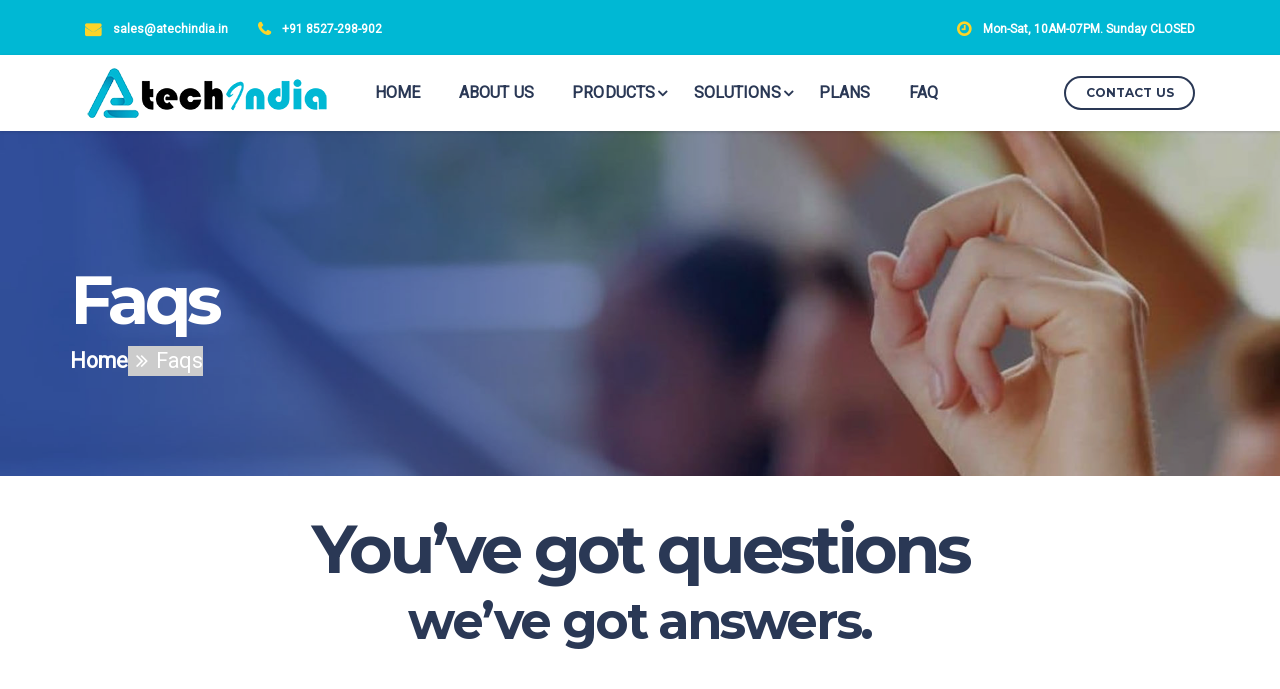

--- FILE ---
content_type: text/html; charset=UTF-8
request_url: https://atechindia.in/faq
body_size: 5121
content:
<!DOCTYPE html>

<html lang="en-US">



<head>

    <meta charset="utf-8">

    <meta http-equiv="X-UA-Compatible" content="IE=edge">

    <meta name="viewport" content="width=device-width, initial-scale=1">

    <!--  -->

    <!--    Document Title-->

    <!-- =============================================-->

    <title>AtechIndia - IP Voice, Data, Video & Security</title>
        <meta name="google-site-verification" content="ay1f-Jfs9byq1Dx9QYgugVSjCWg7YF9s1BvM86AYnRQ"/>

    <!--  -->

   

    <!--  -->

    <!--    Stylesheets-->

    <!--    =============================================-->

    <link href="https://fonts.googleapis.com/css?family=Roboto&display=swap" rel="stylesheet">

    <!-- Default stylesheets-->

    <link href="assets/lib/bootstrap/dist/css/bootstrap.min.css" rel="stylesheet">

    <link href="assets/lib/loaders.css/loaders.min.css" rel="stylesheet">

    <link href="https://fonts.googleapis.com/css?family=Montserrat:300,400,500,600,700|Open+Sans:300,400,600,700,800" rel="stylesheet">

  <link href="assets/lib/iconsmind/iconsmind.css" rel="stylesheet">

    <!--<link href="../../code.ionicframework.com/ionicons/2.0.1/css/ionicons.min.css" rel="stylesheet">-->
    <link rel="stylesheet" href="https://cdnjs.cloudflare.com/ajax/libs/ionicons/5.1.0-0/collection/components/icon/icon.min.css" integrity="sha256-xIAM2KqzFu65LP03cnnnTkqSstgsfNDnVkWWhOaZWQo=" crossorigin="anonymous" />

    <link href="assets/lib/hamburgers/dist/hamburgers.min.css" rel="stylesheet">

    <link href="assets/lib/font-awesome/css/font-awesome.min.css" rel="stylesheet">

    <link href="assets/lib/owl.carousel/dist/assets/owl.carousel.min.css" rel="stylesheet">

    <link href="assets/lib/owl.carousel/dist/assets/owl.theme.default.min.css" rel="stylesheet">

    <link href="assets/lib/remodal/dist/remodal.css" rel="stylesheet">

    <link href="assets/lib/remodal/dist/remodal-default-theme.css" rel="stylesheet">

    <link href="assets/lib/flexslider/flexslider.css" rel="stylesheet">

    <link href="assets/lib/lightbox2/dist/css/lightbox.css" rel="stylesheet">

    <!-- Main stylesheet and color file-->

    <link href="assets/css/style.css" rel="stylesheet">

    <link href="assets/css/custom.css" rel="stylesheet">
    
  <script src="https://ajax.googleapis.com/ajax/libs/jquery/3.5.1/jquery.min.js"></script>


</head><body data-spy="scroll" data-target=".inner-link" data-offset="60">
    <main>
      

        <section class="background-primary py-3 d-none d-sm-block">

            <div class="container">

                <div class="row align-items-center">

                    <div class="col-auto d-none d-lg-block"><span class="fa fa-envelope  color-warning fw-800 icon-position-fix"></span>

                        <p class="ml-2 mb-0 fs--1 d-inline color-white fw-700">sales@atechindia.in </p>

                    </div>

                    <div class="col-auto ml-md-auto order-md-2 d-none d-sm-block"><span class="fa fa-clock-o color-warning fw-800 icon-position-fix"></span>

                        <p class="ml-2 mb-0 fs--1 d-inline color-white fw-700">Mon-Sat, 10AM-07PM. Sunday CLOSED</p>

                    </div>

                    <div class="col-auto"><span class="fa fa-phone color-warning fw-800 icon-position-fix"></span><a class="ml-2 mb-0 fs--1 d-inline color-white fw-700" href="tel:+918527298902"> +91 8527-298-902</a></div>

                </div>

                <!--/.row-->

            </div>

            <!--/.container-->

        </section>

        <div class="znav-white znav-container sticky-top navbar-elixir" id="znav-container">

            <div class="container">

                <nav class="navbar navbar-expand-lg">

                    <a class="navbar-brand overflow-hidden pr-3" href="https://atechindia.in/"><img src="assets/images/logo-dark.png" alt="A-TechIndia" /></a>

                    <button class="navbar-toggler" type="button" data-toggle="collapse" data-target="#navbarNavDropdown" aria-controls="navbarNavDropdown" aria-expanded="false" aria-label="Toggle navigation">

                        <div class="hamburger hamburger--emphatic">

                            <div class="hamburger-box">

                                <div class="hamburger-inner"></div>

                            </div>

                        </div>

                    </button>

                    <div class="collapse navbar-collapse" id="navbarNavDropdown">

                        <ul class="navbar-nav fs-0 fw-700">

                            <li><a href="https://atechindia.in/">HOME</a> </li>

                              <li><a href="https://atechindia.in/about-us.php">ABOUT US</a></li>

                            <li><a href="JavaScript:void(0)">PRODUCTS</a>

                                <ul class="dropdown fs--1">

                                    <li><a href="https://atechindia.in/gsm-gateways.php">GSM Gateway</a></li>

                                    <li><a href="https://atechindia.in/pri-gateway.php">PRI Gateway</a></li>

                                    <li><a href="https://atechindia.in/pri-cards.php">PRI Cards</a></li>

                                    <li><a href="https://atechindia.in/ip-phones.php">IP Phone</a></li>

                                    <li><a href="https://atechindia.in/ip-pbx.php">IP PBX</a></li>

                                    <li><a href="https://atechindia.in/wifi-access-points.php">WiFi Access Points</a></li>

                                    <li><a href="https://atechindia.in/headsets.php">Headsets</a></li>

                                    <li><a href="https://atechindia.in/business-conferencing.php">Business Conferencing</a></li>

                                    

                                </ul>

                            </li>

                            <li><a href="JavaScript:void(0)">SOLUTIONS</a>

                                <ul class="dropdown fs--1">

                                    <li><a href="https://atechindia.in/call-center-solution.php">Call Center</a></li>

                                     <li><a href="https://atechindia.in/voip-phone-system.php">VoIP Phone System </a></li>

                                    <li><a href="https://atechindia.in/voip-dialers.php">VoIP Dialers</a></li>

                                    <li><a href="https://atechindia.in/pbx-system.php">PBX System</a></li>



                                                                    </ul>

                            </li>
                            <li><a href="https://atechindia.in/plans.php">PLANS</a> </li>

                            <li><a href="https://atechindia.in/faq.php">FAQ</a> </li>

                          

                        </ul>

                        <ul class="navbar-nav ml-lg-auto">

                            <li><a class="btn btn-outline-primary btn-capsule btn-sm border-2x fw-700" href="https://atechindia.in/contact-us.php">CONTACT US</a></li>

                        </ul>

                    </div>

                </nav>

            </div>

        </div>
             <section>
            <div>
                <div class="background-holder overlay" style="background-image:url(assets/images/faq-bnr.jpg);background-position: center bottom;"></div>
                <!--/.background-holder-->
                <div class="container">
                    <div class="row pt-6" data-inertia='{"weight":1.5}'>
                        <div class="col-md-8 px-md-0 color-white" data-zanim-timeline="{}" data-zanim-trigger="scroll">
                            <div class="overflow-hidden">
                                <h1 class="color-white fs-4 fs-md-5 mb-0 zopacity" data-zanim='{"delay":0}'>Faqs</h1>
                                <div class="nav zopacity" aria-label="breadcrumb" role="navigation" data-zanim='{"delay":0.1}'>
                                    <ol class="breadcrumb fs-1 pl-0 fw-700">
                                        <li class="breadcrumb-item"><a class="color-white" href="#">Home</a></li>
                                        <li class="breadcrumb-item active" aria-current="page">Faqs</li>
                                    </ol>
                                </div>
                            </div>
                        </div>
                    </div>
                </div>
                <!--/.row-->
            </div>
            <!--/.container-->
        </section>


<div class="container">
    <div class="row">


        <div class="faq1">
                <h1>You’ve got questions</h1>

                <h2>we’ve got answers.</h2>

                </div>
        
<button class="accordion">Q. What is my default IP?</button>
<div class="panel">
  <p>Answer : All Dinstar devices default IP is 192.168.11.1</p>
</div>

<button class="accordion">Q.What default port I should open in Firewell?</button>
<div class="panel">
  <p>Answer : For Dinstar device thsese ports must be allowed in firewell<br>

SIP 5060 to 506x<br>
RTP 8000 to 10000<br>
web 80<br>
telnet 23</p>
</div>

<button class="accordion">Q.Wanpipe System Requirements?</button>
<div class="panel">
  <p>Sangoma Linux Driver (Wanpipe) require a list of packages on your system prior to install. The following packages must also be installed if upgrading Wanpipe for Trixbox/Elastix/AsteriskNow from source (.tgz):</p>
  <ul>

<li>Redhat Distributions YUM Packages (i.e. Centos, Trixbox/Elastix source (.tgz) install </li>
<li>yum -y install kernel-devel-$(uname -r) libtool* make gcc patch perl bison gcc-c++ ncurses-devel flex flex-devel libtermcap-devel autoconf* automake* autoconf</li>
<li>Ubuntu/Debian 6 Distributions Apt-get Packages</li>

<li>apt-get -y install gcc g++ automake autoconf libtool make libncurses5-dev flex bison patch libtool autoconf linux-headers-$(uname -r) sqlite3 libsqlite3-dev.</li></ul>
</div>

<button class="accordion">Q.How to Install Wanpipe Drivers ?</button>
<div class="panel">
  <p>The following instructions will guide you through the Installation of the Sangoma Wanpipe driver on your server that contains all required software pacakges already installed(i.e. Asterisk, DAHDI, Libpri).</p>
<ul>
<li>Download the latest official release of the Sangoma Wanpipe Driver</li>
<li>wget ftp://ftp.sangoma.com/linux/current_wanpipe/wanpipe-current.tgz ”</li>
<li>Un-compress the download Wanpipe driver (.tgz file) located in /usr/src</li>
<li>1. tar xvfz wanpipe-current.tgz2. cd wanpipe-/</li>

<li>2. Install the Sangoma Wanpipe driver by typing the following in the newly created wanpipe- directory: -> ./Setup install</li>
</ul>
</div>

<button class="accordion">Q.What network mode i need to select?</button>
<div class="panel">
  <p>Answer : All devices default IP is 192.168.11.1</p>
<br>
<b>Factory Reset</b><br>
menu—administration–enter password – factory reset
<br><br>
<b>If Not getting Registered</b><br>
Check the SIP Server address in phone gui. If it’s the right one then check the Authentication password for the account used in IP-Phone. Still if your are facing the same error then check the Firewall status of SIP Server. All the UDP ports should be opened at SIP Server for smooth running.


</div>

<script>
var acc = document.getElementsByClassName("accordion");
var i;

for (i = 0; i < acc.length; i++) {
  acc[i].addEventListener("click", function() {
    this.classList.toggle("active");
    var panel = this.nextElementSibling;
    if (panel.style.display === "block") {
      panel.style.display = "none";
    } else {
      panel.style.display = "block";
    }
  });
}
</script>

    </div>
</div>

        <div class="heading"><h2>Leading Unified Communications Provider</h2></div>


<section style="background-color: #00b8d4;">

            <div class="container">

                <div class="row align-items-center">

                    <div class="col-lg-6">

                        <h4 class="color-white">A-TECH INDIA</h4>

                       <p class="color-white">A-Tech India is leading a cloud based communication provider. Our aims to focus all organization like SMEs, Enterprise, Manufacturing, Industries and many more to streamline the businesses and enhance their on-premises voice communication system.</p>



                       <div class="Contact">

                       <p class="color-white">Email : sales@atechindia.in</p>



                       <p class="color-white">Phone : +91 8527-298-902</p>

                       </div>

                    </div>

                    <div class="col-lg-6 mt-4 mt-lg-0">

                        <div class="row">

                            <div class="col-6 col-lg-4 color-white ml-lg-auto">

                                <ul class="list-unstyled">

                                    <li class="mb-3"><a class="color-white" href="contact-us.php">Contact Us</a></li>

                                    <li class="mb-3"><a class="color-white" href="business-conferencing.php">Business Conferencing</a></li>

                                    <li class="mb-3"><a class="color-white" href="call-center-solution.php">Call Center Solution</a></li>

                                    <li class="mb-3"><a class="color-white" href="ip-phones.php">IP Phones</a></li>

                                    <li class="mb-3"><a class="color-white" href="gsm-gateways.php">GSM Gateways</a></li>

                                    <li class="mb-3"><a class="color-white" href="ip-pbx.php">IP Pbx</a></li>

                                </ul>

                            </div>

                            <div class="col-6 col-sm-5 ml-sm-auto">

                                     <a href="https://www.facebook.com/atechindia.in/" target="_blank">

                                    <div class="row mb-3 align-items-center no-gutters">

                                        <div class="col-auto">

                                            <div class="background-primary text-center d-flex align-items-center radius-primary" style="height: 40px; width: 40px;"><span class="w-100 fa fa-facebook color-white"></span></div>

                                        </div>

                                        <div class="col-6 pl-3">

                                            <h5 class="fs-0 color-white mb-0 d-inline-block">Facebook</h5></div>

                                    </div>

                                </a>



                                <a href="https://www.linkedin.com/in/a-tech-india-enterprises-a03822158/" target="_blank">

                                    <div class="row mb-3 align-items-center no-gutters">

                                        <div class="col-auto">

                                            <div class="background-primary text-center d-flex align-items-center radius-primary" style="height: 40px; width: 40px;"><span class="w-100 fa fa-linkedin color-white"></span></div>

                                        </div>

                                        <div class="col-6 pl-3">

                                            <h5 class="fs-0 color-white mb-0 d-inline-block">Linkedin</h5></div>

                                    </div>

                                </a>

                                <a href="https://twitter.com/akashishkumar22" target="_blank">

                                    <div class="row mb-3 align-items-center no-gutters">

                                        <div class="col-auto">

                                            <div class="background-primary text-center d-flex align-items-center radius-primary" style="height: 40px; width: 40px;"><span class="w-100 fa fa-twitter color-white"></span></div>

                                        </div>

                                        <div class="col-6 pl-3">

                                            <h5 class="fs-0 color-white mb-0 d-inline-block">Twitter</h5></div>

                                    </div>

                                </a>

                           

                                <a href="https://www.instagram.com/atechindia/" target="_blank">

                                    <div class="row mb-3 align-items-center no-gutters">

                                        <div class="col-auto">

                                            <div class="background-primary text-center d-flex align-items-center radius-primary" style="height: 40px; width: 40px;"><span class="w-100 fa fa-instagram color-white"></span></div>

                                        </div>

                                        <div class="col-6 pl-3">

                                            <h5 class="fs-0 color-white mb-0 d-inline-block">Instagram</h5></div>

                                    </div>

                                </a>

                            </div>

                        </div>

                    </div>

                </div>

                <!--/.row-->

            </div>

            <!--/.container-->

        </section>

        <section class="text-center py-4">

            <div class="container">

                <div class="row align-items-center" style="opacity: 0.85;">

                    <!-- <div class="col-sm-3 text-sm-left">

                        <a href=""><img src="assets/images/logo-light.png" alt="" /></a>

                    </div> -->

                   
<div class="col-sm-6 we-accept">
<p>We Accept Online Payments</p>
   <a href="https://paywith.indiamart.com/invoice/#/mdc/50497453" target="_blank"> <img src="https://atechindia.in/assets/images/we-accept.png"></div></a>

                     <div class="col-sm-6 text-sm-right">   <p class="lh-6 mb-0 fw-600">Copyright © 2019 A-Tech India - All Rights Reserved.</p>  <a href="https://atechindia.in/sitemap.xml">.</a></div>

                    </div>

                    <!-- <div class="col text-sm-right mt-3 mt-sm-0"><a class="color-white" href="https://themewagon.com/" target="_blank"> Designed by websectors</a></div> -->

               

                <!--/.row-->

            </div>

            <!--/.container-->

        </section>

    </main>

<!--Start of Tawk.to Script-->
<script type="text/javascript">
var Tawk_API=Tawk_API||{}, Tawk_LoadStart=new Date();
(function(){
var s1=document.createElement("script"),s0=document.getElementsByTagName("script")[0];
s1.async=true;
s1.src='https://embed.tawk.to/5ece355fc75cbf1769efd4c5/default';
s1.charset='UTF-8';
s1.setAttribute('crossorigin','*');
s0.parentNode.insertBefore(s1,s0);
})();
</script>
<!--End of Tawk.to Script-->
    <!--  -->

    <!--    JavaScripts-->

    <!--    =============================================-->
    <script src="https://maxcdn.bootstrapcdn.com/bootstrap/3.4.1/js/bootstrap.min.js"></script>
    <script src="https://ajax.googleapis.com/ajax/libs/jquery/3.5.1/jquery.min.js"></script>
    <script src="https://cdnjs.cloudflare.com/ajax/libs/modernizr/2.8.3/modernizr.min.js" integrity="sha256-0rguYS0qgS6L4qVzANq4kjxPLtvnp5nn2nB5G1lWRv4=" crossorigin="anonymous"></script>
    <!--<script src="../../cdnjs.cloudflare.com/ajax/libs/modernizr/2.8.3/modernizr.min.js"></script>-->

    <script src="assets/lib/jquery/dist/jquery.min.js"></script>

    <script src="https://cdnjs.cloudflare.com/ajax/libs/popper.js/1.12.9/umd/popper.min.js" integrity="sha384-ApNbgh9B+Y1QKtv3Rn7W3mgPxhU9K/ScQsAP7hUibX39j7fakFPskvXusvfa0b4Q" crossorigin="anonymous"></script>
    
    <!--<script src="assets/lib/bootstrap/dist/js/bootstrap.min.js"></script>-->

    <script src="assets/lib/imagesloaded/imagesloaded.pkgd.min.js"></script>

    <script src="assets/lib/gsap/src/minified/TweenMax.min.js"></script>

    <script src="assets/lib/gsap/src/minified/plugins/ScrollToPlugin.min.js"></script>

    <script src="assets/lib/CustomEase.min.js"></script>

    <script src="assets/js/config.js"></script>

    <script src="assets/js/zanimation.js"></script>

    <script src="assets/lib/owl.carousel/dist/owl.carousel.min.js"></script>

    <script src="assets/lib/remodal/dist/remodal.js"></script>

    <script src="assets/lib/lightbox2/dist/js/lightbox.js"></script>

    <script src="assets/lib/flexslider/jquery.flexslider-min.js"></script>

    <script src="assets/js/core.js"></script>

    <script src="assets/js/main.js"></script>



</body>





</html>

--- FILE ---
content_type: text/css
request_url: https://atechindia.in/assets/css/style.css
body_size: 19575
content:
body {

    position: relative;

    min-height: 100%

}



* {

    outline: 0!important;

    font-family: 'Roboto', sans-serif;

}



img {

    max-width: 100%

}

.fnt20 {
    font-size: 20px;
}


a {

    color: #2a3855;

    -webkit-transition: all .2s ease-in-out;

    -o-transition: all .2s ease-in-out;

    transition: all .2s ease-in-out

}



a:focus,

a:hover {

    color: #192233;

    -webkit-text-decoration-color: currentColor;

    text-decoration-color: currentColor

}

.myaccordion {

  max-width: 500px;

  margin: 50px auto;

  box-shadow: 0 0 1px rgba(0,0,0,0.1);

}



.myaccordion .card,

.myaccordion .card:last-child .card-header {

  border: none;

}



.myaccordion .card-header {

  border-bottom-color: #EDEFF0;

  background: transparent;

}



.myaccordion .fa-stack {

  font-size: 18px;

}



.myaccordion .btn {

  width: 100%;

  font-weight: bold;

  color: #004987;

  padding: 0;

}



.myaccordion .btn-link:hover,

.myaccordion .btn-link:focus {

  text-decoration: none;

}



.myaccordion li + li {

  margin-top: 10px;

}



.container {

    z-index: 1

}



.card {

    border-color: #f2f2f2;

    border-radius: 3px

}



.card-img-top {

    border-top-right-radius: 3px;

    border-top-left-radius: 3px

}



.card-block {

    padding: 2.5rem

}



.card-footer,

.card-header {

    font-family: Montserrat, sans-serif;

    background-color: #fafafa;

    padding: 1.2rem 2.5rem

}



.card-header {

    border-bottom-color: #f2f2f2

}



.card-footer {

    border-top-color: #f2f2f2

}



.card-header:first-child {

    border-radius: 3px 3px 0 0

}



.card-footer:last-child {

    border-radius: 0 0 3px 3px

}



.list-group-item {

    padding: .4rem 1.2rem;

    border-color: #f2f2f2

}



.card>.list-group:first-child .list-group-item:first-child {

    border-radius: 3px 3px 0 0

}



.card-outline-black {

    border-color: #000

}



.card-outline-1 {

    border-color: #1f1f1f

}



.card-outline-2 {

    border-color: #2b2b2b

}



.card-outline-3 {

    border-color: #404040

}



.card-outline-4 {

    border-color: #555

}



.card-outline-5 {

    border-color: #6a6a6a

}



.card-outline-6 {

    border-color: #7f7f7f

}



.card-outline-7 {

    border-color: #949494

}



.card-outline-8 {

    border-color: #bebebe

}



.card-outline-9 {

    border-color: #e1e1e1

}



.card-outline-10 {

    border-color: #f2f2f2

}



.card-outline-11 {

    border-color: #fafafa

}



.card-outline-white {

    border-color: #fff

}



.card-outline-primary {

    border-color: #2a3855

}



.card-outline-info {

    border-color: #3680b3

}



.card-outline-success {

    border-color: #36b36a

}



.card-outline-warning {

    border-color: #fdd428

}



.card-outline-danger {

    border-color: #b33641

}



.card-outline-facebook {

    border-color: #3b5998

}



.card-outline-twitter {

    border-color: #1da1f2

}



.card-outline-google-plus {

    border-color: #db4437

}



.card-outline-github {

    border-color: #24292e

}



.card-columns {

    -webkit-column-gap: 1rem;

    column-gap: 1rem

}



@media (max-width:61.99em) {

    .card-columns {

        -webkit-column-count: 1;

        column-count: 1

    }

}



@media (min-width:62em) {

    .card-columns {

        -webkit-column-count: 2;

        column-count: 2

    }

}



@media (min-width:75em) {

    .card-columns {

        -webkit-column-count: 3;

        column-count: 3

    }

}



.badge {

    font-family: Montserrat, sans-serif

}



.badge:not(.badge-pill) {

    border-radius: 3px

}



.btn[class*=btn-]:focus {

    -webkit-box-shadow: none;

    box-shadow: none

}



.pagination .page-item .page-link {

    color: #2a3855

}



.pagination .page-item.active .page-link {

    background-color: #2a3855;

    border-color: transparent;

    color: #fff

}



.pagination-warning .page-item .page-link {

    color: #fdd428

}



.pagination-warning .page-item.active .page-link {

    background-color: #fdd428;

    border-color: transparent;

    color: #fff

}



.znav-container:not([class*=sticky-]) {

    top: 0;

    left: 0;

    right: 0;

    position: relative;

    z-index: 1030

}



@media (max-width:61.99em) {

    .znav-container {

        max-height: 100vh;

        overflow-y: auto

    }

}



.znav-container hr {

    margin: 2px 0

}



.znav-container .navbar {

    font-family: Montserrat, sans-serif;

    font-weight: 600;

    font-size: .75019rem;

    letter-spacing: .01em;

    border-radius: 3px;

    -webkit-transition: all .2s ease-in-out;

    -o-transition: all .2s ease-in-out;

    transition: all .2s ease-in-out;

    padding-left: 0;

    padding-right: 0;

    line-height: 1.5

}



.znav-container .navbar a.navbar-brand {

    font-size: 1.333rem;

    text-transform: uppercase;

    -ms-flex-item-align: start;

    align-self: flex-start;

    -webkit-transition: color;

    -o-transition: color;

    transition: color

}



.znav-container .navbar .navbar-toggler {

    padding: 0

}



.znav-container ul {

    list-style-type: none;

    padding-left: 0

}



@media (min-width:62em) {

    .znav-container ul {

        margin-left: -1.2rem

    }

}



.znav-container ul li {

    padding: 0;

    position: relative

}



.znav-container ul li a:not(.btn) {

    display: block;

    padding: .4rem 1.2rem;

    -webkit-transition: color .2s ease-in-out;

    -o-transition: color .2s ease-in-out;

    transition: color .2s ease-in-out

}



.znav-container ul li a:not(.btn):active,

.znav-container ul li a:not(.btn):active:focus,

.znav-container ul li a:not(.btn):focus,

.znav-container ul li a:not(.btn):hover {

    text-decoration: none

}



@media (max-width:61.99em) {

    .znav-container ul li a:not(.btn) {

        margin-left: -1.2rem

    }

}



.znav-container .dropdown,

.znav-container .megamenu {

    border-radius: 3px

}



@media (max-width:61.99em) {

    .znav-container .dropdown,

    .znav-container .megamenu {

        display: none

    }

}



@media (min-width:62em) {

    .znav-container .dropdown,

    .znav-container .megamenu {

        -webkit-transition: all .2s ease-in-out;

        -o-transition: all .2s ease-in-out;

        transition: all .2s ease-in-out;

        pointer-events: none;

        opacity: 0;

        display: none

    }

}



.znav-container .megamenu ul li a {

    font-weight: 400;

    padding: .2rem 1.2rem

}



.znav-container .has-dropdown>a {

    position: relative

}



.znav-container .has-dropdown>a:after {

    content: '\f107';

    font-family: FontAwesome;

    position: absolute;

    right: 0;

    top: 0;

    display: block;

    padding: 0;

    height: 9px;

    width: 9px;

    pointer-events: none;

    z-index: 2000;

    -webkit-transition: -webkit-transform .2s ease-in-out;

    transition: -webkit-transform .2s ease-in-out;

    -o-transition: transform .2s ease-in-out;

    transition: transform .2s ease-in-out;

    transition: transform .2s ease-in-out, -webkit-transform .2s ease-in-out;

    -webkit-transform: translateX(-2px) translateY(1px);

    -ms-transform: translateX(-2px) translateY(1px);

    transform: translateX(-2px) translateY(1px)

}



@media (min-width:62em) {

    .znav-container .has-dropdown>a:after {

        -webkit-transform: translateX(-8px);

        -ms-transform: translateX(-8px);

        transform: translateX(-8px)

    }

}



.znav-container .has-dropdown>a:after {

    top: 6px

}



@media (max-width:61.99em) {

    .znav-container .has-dropdown>a:after {

        right: 10px

    }

}



.znav-container .has-dropdown .dropdown {

    left: 0;

    min-width: 160px;

    padding: .4rem 0

}



.znav-container .has-megamenu>a {

    position: relative

}



.znav-container .has-megamenu>a:after {

    content: '\f107';

    font-family: FontAwesome;

    position: absolute;

    right: 0;

    top: 0;

    display: block;

    padding: 0;

    height: 9px;

    width: 9px;

    pointer-events: none;

    z-index: 2000;

    -webkit-transition: -webkit-transform .2s ease-in-out;

    transition: -webkit-transform .2s ease-in-out;

    -o-transition: transform .2s ease-in-out;

    transition: transform .2s ease-in-out;

    transition: transform .2s ease-in-out, -webkit-transform .2s ease-in-out;

    -webkit-transform: translateX(-2px) translateY(1px);

    -ms-transform: translateX(-2px) translateY(1px);

    transform: translateX(-2px) translateY(1px)

}



@media (min-width:62em) {

    .znav-container .has-megamenu>a:after {

        -webkit-transform: translateX(-8px);

        -ms-transform: translateX(-8px);

        transform: translateX(-8px)

    }

}



.znav-container .has-megamenu>a:after {

    top: 6px

}



@media (max-width:61.99em) {

    .znav-container .has-megamenu>a:after {

        right: 10px

    }

}



@media (max-width:61.99em) {

    .znav-container ul.navbar-nav {

        padding: 1.2rem 0

    }

}



@media (max-width:61.99em) {

    .znav-container ul.navbar-nav>li .btn {

        width: 100%;

        margin: 5px 0

    }

}



@media (max-width:61.99em) {

    .znav-container ul.navbar-nav>li.has-dropdown ul.dropdown {

        padding-left: 2.5rem

    }

    .znav-container ul.navbar-nav>li.has-dropdown ul.dropdown .has-dropdown>a:after {

        top: 0

    }

    .znav-container ul.navbar-nav .z-active>.dropdown,

    .znav-container ul.navbar-nav .z-active>.megamenu {

        display: block

    }

    .znav-container ul.navbar-nav>li.has-megamenu .megamenu {

        padding-left: 2.5rem

    }

    .znav-container ul.navbar-nav .mt-sm-down-1 {

        margin-top: 1.2rem!important

    }

}



@media (min-width:62em) {

    .znav-container ul.navbar-nav li.has-dropdown .has-dropdown>a:after {

        content: '\f105'

    }

    .znav-container ul.navbar-nav li.has-dropdown .has-dropdown:active:focus>a:after,

    .znav-container ul.navbar-nav li.has-dropdown .has-dropdown:active>a:after,

    .znav-container ul.navbar-nav li.has-dropdown .has-dropdown:focus>a:after,

    .znav-container ul.navbar-nav li.has-dropdown .has-dropdown:hover>a:after {

        -webkit-transform: translateX(-2px);

        -ms-transform: translateX(-2px);

        transform: translateX(-2px)

    }

    .znav-container ul.navbar-nav li.has-dropdown ul.dropdown {

        display: block;

        position: absolute;

        margin-left: 0;

        padding: 1.2rem 0

    }

    .znav-container ul.navbar-nav li.has-dropdown>ul.dropdown ul.dropdown {

        left: 100%;

        top: -.2rem

    }

    .znav-container ul.navbar-nav li.has-dropdown>ul.dropdown ul.dropdown.dropdown-push-left {

        left: auto;

        right: 100%

    }

    .znav-container ul.navbar-nav li.has-dropdown>ul.dropdown.dropdown-align-right {

        left: auto;

        right: 0

    }

    .znav-container ul.navbar-nav li.has-dropdown:active:focus>ul.dropdown,

    .znav-container ul.navbar-nav li.has-dropdown:active>ul.dropdown,

    .znav-container ul.navbar-nav li.has-dropdown:focus>ul.dropdown,

    .znav-container ul.navbar-nav li.has-dropdown:hover>ul.dropdown {

        pointer-events: all;

        opacity: 1

    }

    .znav-container ul.navbar-nav li.has-dropdown ul.dropdown.opened {

        opacity: 1;

        pointer-events: all

    }

    .znav-container ul.navbar-nav>li.has-megamenu {

        position: static

    }

    .znav-container ul.navbar-nav>li.has-megamenu .megamenu {

        display: block;

        border-radius: 3px;

        left: 0;

        position: absolute

    }

    .znav-container ul.navbar-nav>li.has-megamenu .megamenu .gutter-0 {

        padding: 0

    }

    .znav-container ul.navbar-nav>li.has-megamenu:active .megamenu,

    .znav-container ul.navbar-nav>li.has-megamenu:active:focus .megamenu,

    .znav-container ul.navbar-nav>li.has-megamenu:focus .megamenu,

    .znav-container ul.navbar-nav>li.has-megamenu:hover .megamenu {

        pointer-events: all;

        opacity: 1

    }

}



.znav-container {

    background-color: #1f1f1f

}



.znav-container hr {

    border-top-color: rgba(250, 250, 250, .05)

}



.znav-container button {

    color: #fafafa

}



.znav-container a:not(.btn) {

    color: rgba(250, 250, 250, .6)

}



.znav-container a:not(.btn):active,

.znav-container a:not(.btn):active:focus,

.znav-container a:not(.btn):focus,

.znav-container a:not(.btn):hover {

    color: #fafafa

}



.znav-container a.navbar-brand {

    color: #fafafa

}



.znav-container [class*=has-]:after {

    color: #fafafa

}



.znav-container .dropdown,

.znav-container .megamenu {

    color: #fafafa;

    background-color: #1f1f1f

}



@media (min-width:62em) {

    .znav-container .dropdown,

    .znav-container .megamenu {

        -webkit-box-shadow: 0 0 25px 0 rgba(0, 0, 0, .4);

        box-shadow: 0 0 25px 0 rgba(0, 0, 0, .4)

    }

}



.znav-primary {

    background-color: #2a3855

}



.znav-primary hr {

    border-top-color: rgba(250, 250, 250, .05)

}



.znav-primary button {

    color: #fafafa

}



.znav-primary a:not(.btn) {

    color: rgba(250, 250, 250, .6)

}



.znav-primary a:not(.btn):active,

.znav-primary a:not(.btn):active:focus,

.znav-primary a:not(.btn):focus,

.znav-primary a:not(.btn):hover {

    color: #fafafa

}



.znav-primary a.navbar-brand {

    color: #fafafa

}



.znav-primary [class*=has-]:after {

    color: #fafafa

}



.znav-primary .dropdown,

.znav-primary .megamenu {

    color: #fafafa;

    background-color: #2a3855

}



@media (min-width:62em) {

    .znav-primary .dropdown,

    .znav-primary .megamenu {

        -webkit-box-shadow: 0 0 25px 0 rgba(0, 0, 0, .4);

        box-shadow: 0 0 25px 0 rgba(0, 0, 0, .4)

    }

}



.znav-success {

    background-color: #36b36a

}



.znav-success hr {

    border-top-color: rgba(250, 250, 250, .05)

}



.znav-success button {

    color: #fafafa

}



.znav-success a:not(.btn) {

    color: rgba(250, 250, 250, .6)

}



.znav-success a:not(.btn):active,

.znav-success a:not(.btn):active:focus,

.znav-success a:not(.btn):focus,

.znav-success a:not(.btn):hover {

    color: #fafafa

}



.znav-success a.navbar-brand {

    color: #fafafa

}



.znav-success [class*=has-]:after {

    color: #fafafa

}



.znav-success .dropdown,

.znav-success .megamenu {

    color: #fafafa;

    background-color: #36b36a

}



@media (min-width:62em) {

    .znav-success .dropdown,

    .znav-success .megamenu {

        -webkit-box-shadow: 0 0 25px 0 rgba(0, 0, 0, .4);

        box-shadow: 0 0 25px 0 rgba(0, 0, 0, .4)

    }

}



.znav-info {

    background-color: #3680b3

}



.znav-info hr {

    border-top-color: rgba(250, 250, 250, .05)

}



.znav-info button {

    color: #fafafa

}



.znav-info a:not(.btn) {

    color: rgba(250, 250, 250, .6)

}



.znav-info a:not(.btn):active,

.znav-info a:not(.btn):active:focus,

.znav-info a:not(.btn):focus,

.znav-info a:not(.btn):hover {

    color: #fafafa

}



.znav-info a.navbar-brand {

    color: #fafafa

}



.znav-info [class*=has-]:after {

    color: #fafafa

}



.znav-info .dropdown,

.znav-info .megamenu {

    color: #fafafa;

    background-color: #3680b3

}



@media (min-width:62em) {

    .znav-info .dropdown,

    .znav-info .megamenu {

        -webkit-box-shadow: 0 0 25px 0 rgba(0, 0, 0, .4);

        box-shadow: 0 0 25px 0 rgba(0, 0, 0, .4)

    }

}



.znav-warning {

    background-color: #fdd428

}



.znav-warning hr {

    border-top-color: rgba(31, 31, 31, .05)

}



.znav-warning button {

    color: #1f1f1f

}



.znav-warning a:not(.btn) {

    color: rgba(31, 31, 31, .6)

}



.znav-warning a:not(.btn):active,

.znav-warning a:not(.btn):active:focus,

.znav-warning a:not(.btn):focus,

.znav-warning a:not(.btn):hover {

    color: #1f1f1f

}



.znav-warning a.navbar-brand {

    color: #1f1f1f

}



.znav-warning [class*=has-]:after {

    color: #1f1f1f

}



.znav-warning .dropdown,

.znav-warning .megamenu {

    color: #1f1f1f;

    background-color: #fdd428

}



@media (min-width:62em) {

    .znav-warning .dropdown,

    .znav-warning .megamenu {

        -webkit-box-shadow: 0 0 25px 0 rgba(0, 0, 0, .4);

        box-shadow: 0 0 25px 0 rgba(0, 0, 0, .4)

    }

}



.znav-danger {

    background-color: #b33641

}



.znav-danger hr {

    border-top-color: rgba(250, 250, 250, .05)

}



.znav-danger button {

    color: #fafafa

}



.znav-danger a:not(.btn) {

    color: rgba(250, 250, 250, .6)

}



.znav-danger a:not(.btn):active,

.znav-danger a:not(.btn):active:focus,

.znav-danger a:not(.btn):focus,

.znav-danger a:not(.btn):hover {

    color: #fafafa

}



.znav-danger a.navbar-brand {

    color: #fafafa

}



.znav-danger [class*=has-]:after {

    color: #fafafa

}



.znav-danger .dropdown,

.znav-danger .megamenu {

    color: #fafafa;

    background-color: #b33641

}



@media (min-width:62em) {

    .znav-danger .dropdown,

    .znav-danger .megamenu {

        -webkit-box-shadow: 0 0 25px 0 rgba(0, 0, 0, .4);

        box-shadow: 0 0 25px 0 rgba(0, 0, 0, .4)

    }

}



.znav-dark {

    background-color: #1f1f1f

}



.znav-dark hr {

    border-top-color: rgba(250, 250, 250, .05)

}



.znav-dark button {

    color: #fafafa

}



.znav-dark a:not(.btn) {

    color: rgba(250, 250, 250, .6)

}



.znav-dark a:not(.btn):active,

.znav-dark a:not(.btn):active:focus,

.znav-dark a:not(.btn):focus,

.znav-dark a:not(.btn):hover {

    color: #fafafa

}



.znav-dark a.navbar-brand {

    color: #fafafa

}



.znav-dark [class*=has-]:after {

    color: #fafafa

}



.znav-dark .dropdown,

.znav-dark .megamenu {

    color: #fafafa;

    background-color: #1f1f1f

}



@media (min-width:62em) {

    .znav-dark .dropdown,

    .znav-dark .megamenu {

        -webkit-box-shadow: 0 0 25px 0 rgba(0, 0, 0, .4);

        box-shadow: 0 0 25px 0 rgba(0, 0, 0, .4)

    }

}



.znav-white {

    background-color: #fff

}



.znav-white hr {

    border-top-color: rgba(31, 31, 31, .05)

}



.znav-white button {

    color: #1f1f1f

}



.znav-white a:not(.btn) {

    color: rgba(31, 31, 31, .6)

}



.znav-white a:not(.btn):active,

.znav-white a:not(.btn):active:focus,

.znav-white a:not(.btn):focus,

.znav-white a:not(.btn):hover {

    color: #1f1f1f

}



.znav-white a.navbar-brand {

    color: #1f1f1f

}



.znav-white [class*=has-]:after {

    color: #1f1f1f

}



.znav-white .dropdown,

.znav-white .megamenu {

    color: #1f1f1f;

    background-color: #fff

}



@media (min-width:62em) {

    .znav-white .dropdown,

    .znav-white .megamenu {

        -webkit-box-shadow: 0 0 25px 0 rgba(0, 0, 0, .4);

        box-shadow: 0 0 25px 0 rgba(0, 0, 0, .4)

    }

}



@media (min-width:62em) {

    .znav-white .dropdown,

    .znav-white .megamenu {

        -webkit-box-shadow: 0 0 25px 0 rgba(0, 0, 0, .08);

        box-shadow: 0 0 25px 0 rgba(0, 0, 0, .08)

    }

}



.znav-semi-transparent.znav-white {

    background: -webkit-gradient(linear, left top, left bottom, from(rgba(255, 255, 255, .95)), to(white));

    background: -webkit-linear-gradient(top, rgba(255, 255, 255, .95) 0, #fff 100%);

    background: -o-linear-gradient(top, rgba(255, 255, 255, .95) 0, #fff 100%);

    background: linear-gradient(to bottom, rgba(255, 255, 255, .95) 0, #fff 100%)

}



.znav-semi-transparent.znav-dark {

    background: -webkit-gradient(linear, left top, left bottom, from(rgba(31, 31, 31, .9)), to(#1f1f1f));

    background: -webkit-linear-gradient(top, rgba(31, 31, 31, .9) 0, #1f1f1f 100%);

    background: -o-linear-gradient(top, rgba(31, 31, 31, .9) 0, #1f1f1f 100%);

    background: linear-gradient(to bottom, rgba(31, 31, 31, .9) 0, #1f1f1f 100%)

}



@media (max-width:61.99em) {

    .znav-semi-transparent .dropdown,

    .znav-semi-transparent .megamenu {

        background-color: transparent

    }

}



.znav-transparent {

    position: absolute!important

}



.znav-transparent.znav-container {

    background-color: transparent

}



.znav-transparent.znav-container .navbar-nav>li>a:not(.btn) {

    color: rgba(255, 255, 255, .8)

}



.hamburger {

    padding: 8px;

    -webkit-transform: translateY(-5px);

    -ms-transform: translateY(-5px);

    transform: translateY(-5px)

}



.hamburger .hamburger-box {

    height: 0;

    width: 30px

}



.hamburger .hamburger-box .hamburger-inner,

.hamburger .hamburger-box .hamburger-inner::after,

.hamburger .hamburger-box .hamburger-inner::before {

    width: 100%;

    height: 1px;

    border-radius: 3px;

    background-color: currentColor

}



.hamburger.is-active .hamburger-inner {

    background-color: transparent

}



.hamburger-inner::before {

    top: -7px

}



.hamburger--emphatic .hamburger-inner::after {

    top: 7px

}



.znav-fixed {

    position: fixed!important

}



.znav-revealed {

    position: fixed

}



.owl-theme .owl-dots {

    position: absolute;

    left: 50%;

    -webkit-transform: translateX(-50%);

    -ms-transform: translateX(-50%);

    transform: translateX(-50%)

}



.owl-theme .owl-dots .owl-dot {

    padding: .8rem 0

}



.owl-theme .owl-dots .owl-dot span {

    border-radius: 3px;

    width: 50px;

    height: 2px;

    background-color: rgba(127, 127, 127, .35);

    -webkit-transition: background-color .4s ease-in-out;

    -o-transition: background-color .4s ease-in-out;

    transition: background-color .4s ease-in-out

}



.owl-theme .owl-dots .owl-dot.active span {

    background-color: #2a3855

}



.owl-theme .owl-dots .owl-dot:active span,

.owl-theme .owl-dots .owl-dot:active:focus span,

.owl-theme .owl-dots .owl-dot:focus span,

.owl-theme .owl-dots .owl-dot:hover span {

    background-color: #404040

}



.owl-theme:active .owl-nav [class*=owl-],

.owl-theme:active:focus .owl-nav [class*=owl-],

.owl-theme:focus .owl-nav [class*=owl-],

.owl-theme:hover .owl-nav [class*=owl-] {

    opacity: .75

}



.owl-theme .owl-nav {

    margin-top: 0

}



.owl-theme .owl-nav [class*=owl-] {

    opacity: 0;

    position: absolute;

    -webkit-transform: translateY(-50%);

    -ms-transform: translateY(-50%);

    transform: translateY(-50%);

    top: 50%;

    background-color: #f2f2f2;

    font-size: 1.77689rem;

    -webkit-transition: opacity .4s ease-in-out;

    -o-transition: opacity .4s ease-in-out;

    transition: opacity .4s ease-in-out;

    width: 50px;

    height: 50px;

    border-radius: 25px;

    line-height: 40px;

    text-align: center;

    color: #2b2b2b;

    margin: 0

}



.owl-theme .owl-nav [class*=owl-]:active,

.owl-theme .owl-nav [class*=owl-]:active:focus,

.owl-theme .owl-nav [class*=owl-]:focus,

.owl-theme .owl-nav [class*=owl-]:hover {

    background-color: #f2f2f2;

    color: #2b2b2b;

    cursor: pointer;

    opacity: 1

}



.owl-theme .owl-nav .owl-prev {

    left: 0

}



.owl-theme .owl-nav .owl-next {

    right: 0

}



.owl-theme.nav-square .owl-nav {

    margin-top: 0

}



.owl-theme.nav-square .owl-nav [class*=owl-] {

    border-radius: 0

}



.owl-theme.owl-nav-outer .owl-nav .owl-prev {

    left: -4rem

}



.owl-theme.owl-nav-outer .owl-nav .owl-next {

    right: -4rem

}



.owl-theme.owl-dots-inner .owl-dots {

    bottom: 0

}



.owl-theme.owl-dot-round .owl-dots .owl-dot span {

    height: 10px;

    width: 10px;

    border-radius: 5px

}



.owl-theme.owl-theme-info .owl-dots .owl-dot.active span {

    background-color: #3680b3

}



.owl-theme.owl-theme-success .owl-dots .owl-dot.active span {

    background-color: #36b36a

}



.owl-theme.owl-theme-warning .owl-dots .owl-dot.active span {

    background-color: #fdd428

}



.owl-theme.owl-theme-danger .owl-dots .owl-dot.active span {

    background-color: #b33641

}



.owl-theme.owl-theme-black .owl-dots .owl-dot.active span {

    background-color: #000

}



.owl-theme.owl-theme-white .owl-dots .owl-dot.active span {

    background-color: #fff

}



.flexslider {

    border-radius: 0;

    margin: 0;

    border: 0;

    max-width: 100%;

    overflow: hidden

}



.flexslider .flex-control-thumbs li {

    width: calc(25% - 4.75px)

}



.flexslider .flex-control-thumbs li img {

    padding: 2px;

    border: 1px solid #bebebe;

    border-radius: 3px;

    margin-bottom: 6px

}



.flexslider .flex-control-thumbs li img.flex-active {

    border-color: #404040

}



.flexslider .flex-control-thumbs li:not(:nth-child(4)) {

    margin-right: 6px

}



.flex-direction-nav a.flex-next:before {

    font-family: FontAwesome;

    content: "\f105";

    line-height: 40px;

    text-shadow: none

}



.flex-direction-nav a:before {

    font-family: FontAwesome;

    content: "\f104"

}



.googlemap {

    min-height: 300px

}



.googlemap>.marker-content {

    opacity: 0

}



.hoverbox {

    position: relative

}



.hoverbox .hoverbox-content {

    position: absolute;

    top: 0;

    left: 0;

    width: 100%;

    min-height: 100%;

    opacity: 0;

    -webkit-transition: opacity .2s ease-in-out;

    -o-transition: opacity .2s ease-in-out;

    transition: opacity .2s ease-in-out;

    margin: 0!important

}



.hoverbox:active .hover-box-content-initial,

.hoverbox:active:focus .hover-box-content-initial,

.hoverbox:focus .hover-box-content-initial,

.hoverbox:hover .hover-box-content-initial {

    opacity: 0

}



.hoverbox:active .hoverbox-content,

.hoverbox:active:focus .hoverbox-content,

.hoverbox:focus .hoverbox-content,

.hoverbox:hover .hoverbox-content {

    opacity: 1

}



.lb-data .lb-caption,

.lb-data .lb-number {

    font-family: Montserrat, sans-serif

}



.remodal-video {

    padding: 0;

    min-width: 75%

}



.remodal-overlay {

    background-color: rgba(31, 31, 31, .9)

}



.remodal-close {

    top: -35px;

    left: -35px

}



.remodal-close:active,

.remodal-close:active:focus,

.remodal-close:focus,

.remodal-close:hover {

    color: #fff

}



.ui.dropdown .menu .selected.item,

.ui.dropdown.selected {

    background-color: transparent;

    color: #2a3855

}



.ui.selection.dropdown {

    font-family: Montserrat, sans-serif;

    border-radius: 3px;

    padding: .8rem 2.5rem;

    font-weight: 600;

    font-size: .75019rem;

    letter-spacing: .01em;

    -webkit-transition: all .2s ease-in-out!important;

    -o-transition: all .2s ease-in-out!important;

    transition: all .2s ease-in-out!important;

    line-height: 1.5;

    z-index: 3

}



.ui.selection.dropdown[class*=background-] {

    color: #fff

}



.ui.selection.dropdown[class*=background-].visible .text:not(.default) {

    color: #fff

}



.ui.selection.dropdown.visible>.text:not(.default) {

    font-weight: inherit;

    color: #1f1f1f

}



.ui.selection.dropdown.active {

    border-color: #7f7f7f;

    -webkit-box-shadow: none;

    box-shadow: none

}



.ui.selection.dropdown.active .menu {

    border-color: #7f7f7f;

    -webkit-box-shadow: none;

    box-shadow: none

}



.ui.selection.dropdown.active:active,

.ui.selection.dropdown.active:active:focus,

.ui.selection.dropdown.active:focus,

.ui.selection.dropdown.active:hover {

    border-color: #555;

    -webkit-box-shadow: none;

    box-shadow: none

}



.ui.selection.dropdown.active:active .menu,

.ui.selection.dropdown.active:active:focus .menu,

.ui.selection.dropdown.active:focus .menu,

.ui.selection.dropdown.active:hover .menu {

    border-color: #555

}



.ui.selection.dropdown>.delete.icon,

.ui.selection.dropdown>.dropdown.icon,

.ui.selection.dropdown>.search.icon {

    top: 50%;

    margin: 0;

    -webkit-transform: translateY(-50%);

    -ms-transform: translateY(-50%);

    transform: translateY(-50%)

}



.ui.selection.dropdown>.delete.icon:before,

.ui.selection.dropdown>.dropdown.icon:before,

.ui.selection.dropdown>.search.icon:before {

    content: '\f107';

    font-family: FontAwesome

}



.ui.selection.dropdown .menu {

    border-color: #555;

    border-radius: 0 0 3px 3px;

    -webkit-box-shadow: none;

    box-shadow: none;

    padding: .8rem 0

}



.ui.selection.dropdown .menu>.item {

    border-top: 1px solid #fff;

    padding: .8rem 2.5rem!important;

    font-weight: 600;

    font-size: .75019rem;

    letter-spacing: .01em;

    -webkit-transition: all .2s ease-in-out!important;

    -o-transition: all .2s ease-in-out!important;

    transition: all .2s ease-in-out!important;

    line-height: 1.5

}



.ui.selection.dropdown .menu>.item:active,

.ui.selection.dropdown .menu>.item:active:focus,

.ui.selection.dropdown .menu>.item:focus,

.ui.selection.dropdown .menu>.item:hover {

    background: #f2f2f2;

    color: #1f1f1f

}



.ui.selection.dropdown:active,

.ui.selection.dropdown:active:focus,

.ui.selection.dropdown:focus,

.ui.selection.dropdown:hover {

    border-color: #555

}



.ui.selection.dropdown:active .menu,

.ui.selection.dropdown:active:focus .menu,

.ui.selection.dropdown:focus .menu,

.ui.selection.dropdown:hover .menu {

    border-color: #555

}



.ui.selection.dropdown.upward.visible {

    border-color: #7f7f7f

}



.ui.selection.dropdown.upward.visible:active,

.ui.selection.dropdown.upward.visible:active:focus,

.ui.selection.dropdown.upward.visible:focus,

.ui.selection.dropdown.upward.visible:hover {

    border-color: #555

}



.ui.selection.dropdown.upward.visible:active .menu,

.ui.selection.dropdown.upward.visible:active:focus .menu,

.ui.selection.dropdown.upward.visible:focus .menu,

.ui.selection.dropdown.upward.visible:hover .menu {

    border-color: #555

}



.ui.selection.dropdown.upward.visible .menu {

    -webkit-box-shadow: none;

    box-shadow: none;

    border-radius: 3px 3px 0 0

}



.ui.selection.dropdown.upward.visible:active,

.ui.selection.dropdown.upward.visible:active:focus,

.ui.selection.dropdown.upward.visible:focus,

.ui.selection.dropdown.upward.visible:hover {

    -webkit-box-shadow: none;

    box-shadow: none

}



.ui.selection.dropdown.upward.visible:active .menu,

.ui.selection.dropdown.upward.visible:active:focus .menu,

.ui.selection.dropdown.upward.visible:focus .menu,

.ui.selection.dropdown.upward.visible:hover .menu {

    -webkit-box-shadow: none;

    box-shadow: none

}



.ui.styled.accordion,

.ui.styled.accordion .accordion {

    border-radius: 3px;

    -webkit-box-shadow: none;

    box-shadow: none;

    border: 1px solid #e1e1e1

}



.ui.styled.accordion .accordion .title,

.ui.styled.accordion .title {

    color: #1f1f1f;

    border-top: 1px solid #e1e1e1;

    font-family: Montserrat, sans-serif;

    border-radius: 3px;

    padding: .8rem;

    font-weight: 600;

    font-size: .75019rem;

    letter-spacing: .01em;

    -webkit-transition: all .2s ease-in-out!important;

    -o-transition: all .2s ease-in-out!important;

    transition: all .2s ease-in-out!important;

    line-height: 1.5

}



.ui.styled.accordion .accordion .title .dropdown.icon,

.ui.styled.accordion .title .dropdown.icon {

    margin-right: .75em

}



.ui.styled.accordion .accordion .title.active,

.ui.styled.accordion .title.active {

    color: #1f1f1f

}



.ui.styled.accordion .accordion .content,

.ui.styled.accordion .content {

    padding: .8rem 2.5rem;

    color: #2b2b2b

}



.typed-cursor {

    opacity: 1;

    -webkit-animation: blink .8s infinite;

    animation: blink .8s infinite

}



@-webkit-keyframes blink {

    0% {

        opacity: 1

    }

    50% {

        opacity: 0

    }

    100% {

        opacity: 1

    }

}



@keyframes blink {

    0% {

        opacity: 1

    }

    50% {

        opacity: 0

    }

    100% {

        opacity: 1

    }

}



span.typed-cursor {

    background: currentColor;

    width: 2px!important;

    display: inline-block;

    text-indent: 10000px;

    line-height: 1.4em

}



html {

    font-size: 16px

}



body {

    line-height: 1.45;

    font-family: "Open Sans", sans-serif;

    -webkit-font-smoothing: antialiased;

    -moz-osx-font-smoothing: grayscale;

    color: #1f1f1f;

    font-size: 1rem

}



.h1,

h1 {

    font-size: 4.20873rem;

    font-family: Montserrat, sans-serif;

    line-height: 1

}



.h2,

h2 {

    font-size: 3.15733rem;

    font-family: Montserrat, sans-serif

}



.h3,

h3 {

    font-size: 2.36859rem;

    font-family: Montserrat, sans-serif

}



.h4,

h4 {

    font-size: 1.77689rem;

    font-family: Montserrat, sans-serif;

    margin-bottom: 1.333rem

}



.h5,

h5 {

    font-size: 1.333rem;

    font-family: Montserrat, sans-serif

}



.p,

p {

    font-size: 1rem

}



.p.lead,

p.lead {

    font-size: 1.333rem

}



.h6,

h6 {

    font-size: .75019rem;

    font-family: Montserrat, sans-serif

}



.small,

small {

    font-size: .75019rem

}



.dropcap::first-letter {

    font-size: 3em;

    float: left;

    line-height: .92;

    margin-right: 6px

}



.test {

    background-color: red

}



.fs--1 {

    font-size: .75019rem!important

}



.fs-0 {

    font-size: 1rem!important

}



.fs-1 {

    font-size: 1.333rem!important

}



.fs-2 {

    font-size: 1.77689rem!important

}



.fs-3 {

    font-size: 2.36859rem!important

}



.fs-4 {

    font-size: 3.15733rem!important

}



.fs-5 {

    font-size: 4.20873rem!important

}



.fs-6 {

    font-size: 5.61023rem!important

}



.fs-7 {

    font-size: 7.47844rem!important

}



.fs-8 {

    font-size: 9.96876rem!important

}



@media (min-width:36em) {

    .fs-sm--1 {

        font-size: .75019rem!important

    }

    .fs-sm-0 {

        font-size: 1rem!important

    }

    .fs-sm-1 {

        font-size: 1.333rem!important

    }

    .fs-sm-2 {

        font-size: 1.77689rem!important

    }

    .fs-sm-3 {

        font-size: 2.36859rem!important

    }

    .fs-sm-4 {

        font-size: 3.15733rem!important

    }

    .fs-sm-5 {

        font-size: 4.20873rem!important

    }

    .fs-sm-6 {

        font-size: 5.61023rem!important

    }

    .fs-sm-7 {

        font-size: 7.47844rem!important

    }

    .fs-sm-8 {

        font-size: 9.96876rem!important

    }

}



@media (min-width:48em) {

    .fs-md--1 {

        font-size: .75019rem!important

    }

    .fs-md-0 {

        font-size: 1rem!important

    }

    .fs-md-1 {

        font-size: 1.333rem!important

    }

    .fs-md-2 {

        font-size: 1.77689rem!important

    }

    .fs-md-3 {

        font-size: 2.36859rem!important

    }

    .fs-md-4 {

        font-size: 3.15733rem!important

    }

    .fs-md-5 {

        font-size: 4.20873rem!important

    }

    .fs-md-6 {

        font-size: 5.61023rem!important

    }

    .fs-md-7 {

        font-size: 7.47844rem!important

    }

    .fs-md-8 {

        font-size: 9.96876rem!important

    }

}



@media (min-width:62em) {

    .fs-lg--1 {

        font-size: .75019rem!important

    }

    .fs-lg-0 {

        font-size: 1rem!important

    }

    .fs-lg-1 {

        font-size: 1.333rem!important

    }

    .fs-lg-2 {

        font-size: 1.77689rem!important

    }

    .fs-lg-3 {

        font-size: 2.36859rem!important

    }

    .fs-lg-4 {

        font-size: 3.15733rem!important

    }

    .fs-lg-5 {

        font-size: 4.20873rem!important

    }

    .fs-lg-6 {

        font-size: 5.61023rem!important

    }

    .fs-lg-7 {

        font-size: 7.47844rem!important

    }

    .fs-lg-8 {

        font-size: 9.96876rem!important

    }

}



@media (min-width:75em) {

    .fs-xl--1 {

        font-size: .75019rem!important

    }

    .fs-xl-0 {

        font-size: 1rem!important

    }

    .fs-xl-1 {

        font-size: 1.333rem!important

    }

    .fs-xl-2 {

        font-size: 1.77689rem!important

    }

    .fs-xl-3 {

        font-size: 2.36859rem!important

    }

    .fs-xl-4 {

        font-size: 3.15733rem!important

    }

    .fs-xl-5 {

        font-size: 4.20873rem!important

    }

    .fs-xl-6 {

        font-size: 5.61023rem!important

    }

    .fs-xl-7 {

        font-size: 7.47844rem!important

    }

    .fs-xl-8 {

        font-size: 9.96876rem!important

    }

}



.font-1 {

    font-family: Montserrat, sans-serif

}



.font-2 {

    font-family: "Open Sans", sans-serif

}



.lh-0 {

    line-height: 0!important

}



.lh-f1 {

    line-height: .7!important

}



.lh-f2 {

    line-height: .85!important

}



.lh-1 {

    line-height: 1!important

}



.lh-2 {

    line-height: 1.15!important

}



.lh-3 {

    line-height: 1.3!important

}



.lh-4 {

    line-height: 1.45!important

}



.lh-5 {

    line-height: 1.6!important

}



.lh-6 {

    line-height: 1.75!important

}



.lh-7 {

    line-height: 1.9!important

}



.lh-8 {

    line-height: 2.05!important

}



.fw-100 {

    font-weight: 100!important

}



.fw-200 {

    font-weight: 200!important

}



.fw-300 {

    font-weight: 300!important

}



.fw-400 {

    font-weight: 400!important

}



.fw-500 {

    font-weight: 500!important

}



.fw-600 {

    font-weight: 600!important

}



.fw-700 {

    font-weight: 700!important

}



.fw-800 {

    font-weight: 800!important

}



.fw-900 {

    font-weight: 900!important

}



.text-normal {

    text-transform: none!important

}



.ls {

    letter-spacing: 2px!important

}



ul.bullet-inside {

    list-style-position: inside

}



ul.bullet-none {

    list-style: none

}



.btn {

    padding: .8rem 2.5rem;

    font-family: Montserrat, sans-serif;

    font-weight: 600;

    font-size: .75019rem;

    letter-spacing: .01em;

    border-radius: 3px;

    -webkit-transition: all .2s ease-in-out;

    -o-transition: all .2s ease-in-out;

    transition: all .2s ease-in-out;

    line-height: 1.5

}



.btn.btn-xs {

    padding: .2rem .8rem

}



.btn.btn-sm {

    padding: .4rem 1.2rem

}



.btn.btn-lg {

    padding: 1.2rem 5rem;

    font-size: 1rem

}



.btn.active,

.btn:active {

    -webkit-box-shadow: none;

    box-shadow: none

}



.btn-capsule {

    border-radius: 50px

}



.btn-primary {

    color: #fff;

    background-color: #2a3855;

    border-color: #222d44

}



.btn-primary.active,

.btn-primary:active,

.btn-primary:active:focus,

.btn-primary:focus,

.btn-primary:hover {

    color: #fff;

    background-color: #192233;

    border-color: #0d121b

}



.btn-primary.disabled,

.btn-primary:disabled {

    background-color: #2a3855;

    border-color: #222d44

}



.btn-primary.active,

.btn-primary:active,

.show>.btn-primary.dropdown-toggle {

    color: #fff;

    background-color: #192233;

    background-image: none;

    border-color: #0d121b;

    z-index: 99

}



.btn-info {

    color: #fff;

    background-color: #3680b3;

    border-color: #30729f

}



.btn-info.active,

.btn-info:active,

.btn-info:active:focus,

.btn-info:focus,

.btn-info:hover {

    color: #fff;

    background-color: #2a648c;

    border-color: #225070

}



.btn-info.disabled,

.btn-info:disabled {

    background-color: #3680b3;

    border-color: #30729f

}



.btn-info.active,

.btn-info:active,

.show>.btn-info.dropdown-toggle {

    color: #fff;

    background-color: #2a648c;

    background-image: none;

    border-color: #225070;

    z-index: 99

}



.btn-success {

    color: #fff;

    background-color: #36b36a;

    border-color: #309f5e

}



.btn-success.active,

.btn-success:active,

.btn-success:active:focus,

.btn-success:focus,

.btn-success:hover {

    color: #fff;

    background-color: #2a8c53;

    border-color: #227043

}



.btn-success.disabled,

.btn-success:disabled {

    background-color: #36b36a;

    border-color: #309f5e

}



.btn-success.active,

.btn-success:active,

.show>.btn-success.dropdown-toggle {

    color: #fff;

    background-color: #2a8c53;

    background-image: none;

    border-color: #227043;

    z-index: 99

}



.btn-warning {

    color: #fff;

    background-color: #fdd428;

    border-color: #fdcf0f

}



.btn-warning.active,

.btn-warning:active,

.btn-warning:active:focus,

.btn-warning:focus,

.btn-warning:hover {

    color: #fff;

    background-color: #f0c202;

    border-color: #cca502

}



.btn-warning.disabled,

.btn-warning:disabled {

    background-color: #fdd428;

    border-color: #fdcf0f

}



.btn-warning.active,

.btn-warning:active,

.show>.btn-warning.dropdown-toggle {

    color: #fff;

    background-color: #f0c202;

    background-image: none;

    border-color: #cca502;

    z-index: 99

}



.btn-danger {

    color: #fff;

    background-color: #b33641;

    border-color: #9f303a

}



.btn-danger.active,

.btn-danger:active,

.btn-danger:active:focus,

.btn-danger:focus,

.btn-danger:hover {

    color: #fff;

    background-color: #8c2a33;

    border-color: #702229

}



.btn-danger.disabled,

.btn-danger:disabled {

    background-color: #b33641;

    border-color: #9f303a

}



.btn-danger.active,

.btn-danger:active,

.show>.btn-danger.dropdown-toggle {

    color: #fff;

    background-color: #8c2a33;

    background-image: none;

    border-color: #702229;

    z-index: 99

}



.btn-white {

    color: #1f1f1f;

    background-color: #fff;

    border-color: #fff

}



.btn-white.active,

.btn-white:active,

.btn-white:active:focus,

.btn-white:focus,

.btn-white:hover {

    color: #1f1f1f;

    background-color: #e6e6e6;

    border-color: #e0e0e0

}



.btn-white.disabled,

.btn-white:disabled {

    background-color: #fff;

    border-color: #fff

}



.btn-white.active,

.btn-white:active,

.show>.btn-white.dropdown-toggle {

    color: #1f1f1f;

    background-color: #e6e6e6;

    background-image: none;

    border-color: #e0e0e0;

    z-index: 99

}



.btn-dark {

    color: #fff;

    background-color: #1f1f1f;

    border-color: #121212

}



.btn-dark.active,

.btn-dark:active,

.btn-dark:active:focus,

.btn-dark:focus,

.btn-dark:hover {

    color: #fff;

    background-color: #060606;

    border-color: #000

}



.btn-dark.disabled,

.btn-dark:disabled {

    background-color: #1f1f1f;

    border-color: #121212

}



.btn-dark.active,

.btn-dark:active,

.show>.btn-dark.dropdown-toggle {

    color: #fff;

    background-color: #060606;

    background-image: none;

    border-color: #000;

    z-index: 99

}



.btn-outline-primary {

    color: #2a3855;

    background-image: none;

    background-color: transparent;

    border-color: #2a3855

}



.btn-outline-primary.btn-icon span {

    border-color: #2a3855;

    background-color: transparent;

    -webkit-transition: background-color .2s ease-in-out;

    -o-transition: background-color .2s ease-in-out;

    transition: background-color .2s ease-in-out

}



.btn-outline-primary.btn-icon:active span,

.btn-outline-primary.btn-icon:active:focus span,

.btn-outline-primary.btn-icon:focus span,

.btn-outline-primary.btn-icon:hover span {

    background-color: rgba(0, 0, 0, .1);

    border-color: transparent

}



.btn-outline-primary:hover {

    color: #fff;

    background-color: #2a3855;

    border-color: #2a3855

}



.btn-outline-primary.focus,

.btn-outline-primary:focus {

    color: #fff;

    background-color: #2a3855;

    border-color: #2a3855

}



.btn-outline-primary.active,

.btn-outline-primary:active,

.open>.btn-outline-primary.dropdown-toggle {

    color: #fff;

    background-color: #2a3855;

    border-color: #2a3855

}



.btn-outline-primary.active.focus,

.btn-outline-primary.active:focus,

.btn-outline-primary.active:hover,

.btn-outline-primary:active.focus,

.btn-outline-primary:active:focus,

.btn-outline-primary:active:hover,

.open>.btn-outline-primary.dropdown-toggle.focus,

.open>.btn-outline-primary.dropdown-toggle:focus,

.open>.btn-outline-primary.dropdown-toggle:hover {

    color: #fff;

    background-color: #0d121b;

    border-color: #000

}



.btn-outline-primary.active {

    background-color: #0d121b;

    border-color: #000

}



.btn-outline-primary.disabled.focus,

.btn-outline-primary.disabled:focus,

.btn-outline-primary:disabled.focus,

.btn-outline-primary:disabled:focus {

    border-color: #4c6599

}



.btn-outline-primary.disabled:hover,

.btn-outline-primary:disabled:hover {

    border-color: #4c6599

}



.btn-outline-info {

    color: #3680b3;

    background-image: none;

    background-color: transparent;

    border-color: #3680b3

}



.btn-outline-info.btn-icon span {

    border-color: #3680b3;

    background-color: transparent;

    -webkit-transition: background-color .2s ease-in-out;

    -o-transition: background-color .2s ease-in-out;

    transition: background-color .2s ease-in-out

}



.btn-outline-info.btn-icon:active span,

.btn-outline-info.btn-icon:active:focus span,

.btn-outline-info.btn-icon:focus span,

.btn-outline-info.btn-icon:hover span {

    background-color: rgba(0, 0, 0, .1);

    border-color: transparent

}



.btn-outline-info:hover {

    color: #fff;

    background-color: #3680b3;

    border-color: #3680b3

}



.btn-outline-info.focus,

.btn-outline-info:focus {

    color: #fff;

    background-color: #3680b3;

    border-color: #3680b3

}



.btn-outline-info.active,

.btn-outline-info:active,

.open>.btn-outline-info.dropdown-toggle {

    color: #fff;

    background-color: #3680b3;

    border-color: #3680b3

}



.btn-outline-info.active.focus,

.btn-outline-info.active:focus,

.btn-outline-info.active:hover,

.btn-outline-info:active.focus,

.btn-outline-info:active:focus,

.btn-outline-info:active:hover,

.open>.btn-outline-info.dropdown-toggle.focus,

.open>.btn-outline-info.dropdown-toggle:focus,

.open>.btn-outline-info.dropdown-toggle:hover {

    color: #fff;

    background-color: #225070;

    border-color: #183a51

}



.btn-outline-info.active {

    background-color: #225070;

    border-color: #183a51

}



.btn-outline-info.disabled.focus,

.btn-outline-info.disabled:focus,

.btn-outline-info:disabled.focus,

.btn-outline-info:disabled:focus {

    border-color: #79b0d6

}



.btn-outline-info.disabled:hover,

.btn-outline-info:disabled:hover {

    border-color: #79b0d6

}



.btn-outline-success {

    color: #36b36a;

    background-image: none;

    background-color: transparent;

    border-color: #36b36a

}



.btn-outline-success.btn-icon span {

    border-color: #36b36a;

    background-color: transparent;

    -webkit-transition: background-color .2s ease-in-out;

    -o-transition: background-color .2s ease-in-out;

    transition: background-color .2s ease-in-out

}



.btn-outline-success.btn-icon:active span,

.btn-outline-success.btn-icon:active:focus span,

.btn-outline-success.btn-icon:focus span,

.btn-outline-success.btn-icon:hover span {

    background-color: rgba(0, 0, 0, .1);

    border-color: transparent

}



.btn-outline-success:hover {

    color: #fff;

    background-color: #36b36a;

    border-color: #36b36a

}



.btn-outline-success.focus,

.btn-outline-success:focus {

    color: #fff;

    background-color: #36b36a;

    border-color: #36b36a

}



.btn-outline-success.active,

.btn-outline-success:active,

.open>.btn-outline-success.dropdown-toggle {

    color: #fff;

    background-color: #36b36a;

    border-color: #36b36a

}



.btn-outline-success.active.focus,

.btn-outline-success.active:focus,

.btn-outline-success.active:hover,

.btn-outline-success:active.focus,

.btn-outline-success:active:focus,

.btn-outline-success:active:hover,

.open>.btn-outline-success.dropdown-toggle.focus,

.open>.btn-outline-success.dropdown-toggle:focus,

.open>.btn-outline-success.dropdown-toggle:hover {

    color: #fff;

    background-color: #227043;

    border-color: #185130

}



.btn-outline-success.active {

    background-color: #227043;

    border-color: #185130

}



.btn-outline-success.disabled.focus,

.btn-outline-success.disabled:focus,

.btn-outline-success:disabled.focus,

.btn-outline-success:disabled:focus {

    border-color: #79d6a0

}



.btn-outline-success.disabled:hover,

.btn-outline-success:disabled:hover {

    border-color: #79d6a0

}



.btn-outline-warning {

    color: #fdd428;

    background-image: none;

    background-color: transparent;

    border-color: #fdd428

}



.btn-outline-warning.btn-icon span {

    border-color: #fdd428;

    background-color: transparent;

    -webkit-transition: background-color .2s ease-in-out;

    -o-transition: background-color .2s ease-in-out;

    transition: background-color .2s ease-in-out

}



.btn-outline-warning.btn-icon:active span,

.btn-outline-warning.btn-icon:active:focus span,

.btn-outline-warning.btn-icon:focus span,

.btn-outline-warning.btn-icon:hover span {

    background-color: rgba(0, 0, 0, .1);

    border-color: transparent

}



.btn-outline-warning:hover {

    color: #fff;

    background-color: #fdd428;

    border-color: #fdd428

}



.btn-outline-warning.focus,

.btn-outline-warning:focus {

    color: #fff;

    background-color: #fdd428;

    border-color: #fdd428

}



.btn-outline-warning.active,

.btn-outline-warning:active,

.open>.btn-outline-warning.dropdown-toggle {

    color: #fff;

    background-color: #fdd428;

    border-color: #fdd428

}



.btn-outline-warning.active.focus,

.btn-outline-warning.active:focus,

.btn-outline-warning.active:hover,

.btn-outline-warning:active.focus,

.btn-outline-warning:active:focus,

.btn-outline-warning:active:hover,

.open>.btn-outline-warning.dropdown-toggle.focus,

.open>.btn-outline-warning.dropdown-toggle:focus,

.open>.btn-outline-warning.dropdown-toggle:hover {

    color: #fff;

    background-color: #cca502;

    border-color: #a48502

}



.btn-outline-warning.active {

    background-color: #cca502;

    border-color: #a48502

}



.btn-outline-warning.disabled.focus,

.btn-outline-warning.disabled:focus,

.btn-outline-warning:disabled.focus,

.btn-outline-warning:disabled:focus {

    border-color: #fee88d

}



.btn-outline-warning.disabled:hover,

.btn-outline-warning:disabled:hover {

    border-color: #fee88d

}



.btn-outline-danger {

    color: #b33641;

    background-image: none;

    background-color: transparent;

    border-color: #b33641

}



.btn-outline-danger.btn-icon span {

    border-color: #b33641;

    background-color: transparent;

    -webkit-transition: background-color .2s ease-in-out;

    -o-transition: background-color .2s ease-in-out;

    transition: background-color .2s ease-in-out

}



.btn-outline-danger.btn-icon:active span,

.btn-outline-danger.btn-icon:active:focus span,

.btn-outline-danger.btn-icon:focus span,

.btn-outline-danger.btn-icon:hover span {

    background-color: rgba(0, 0, 0, .1);

    border-color: transparent

}



.btn-outline-danger:hover {

    color: #fff;

    background-color: #b33641;

    border-color: #b33641

}



.btn-outline-danger.focus,

.btn-outline-danger:focus {

    color: #fff;

    background-color: #b33641;

    border-color: #b33641

}



.btn-outline-danger.active,

.btn-outline-danger:active,

.open>.btn-outline-danger.dropdown-toggle {

    color: #fff;

    background-color: #b33641;

    border-color: #b33641

}



.btn-outline-danger.active.focus,

.btn-outline-danger.active:focus,

.btn-outline-danger.active:hover,

.btn-outline-danger:active.focus,

.btn-outline-danger:active:focus,

.btn-outline-danger:active:hover,

.open>.btn-outline-danger.dropdown-toggle.focus,

.open>.btn-outline-danger.dropdown-toggle:focus,

.open>.btn-outline-danger.dropdown-toggle:hover {

    color: #fff;

    background-color: #702229;

    border-color: #51181d

}



.btn-outline-danger.active {

    background-color: #702229;

    border-color: #51181d

}



.btn-outline-danger.disabled.focus,

.btn-outline-danger.disabled:focus,

.btn-outline-danger:disabled.focus,

.btn-outline-danger:disabled:focus {

    border-color: #d67981

}



.btn-outline-danger.disabled:hover,

.btn-outline-danger:disabled:hover {

    border-color: #d67981

}



.btn-outline-dark {

    color: #1f1f1f;

    background-image: none;

    background-color: transparent;

    border-color: #1f1f1f

}



.btn-outline-dark.btn-icon span {

    border-color: #1f1f1f;

    background-color: transparent;

    -webkit-transition: background-color .2s ease-in-out;

    -o-transition: background-color .2s ease-in-out;

    transition: background-color .2s ease-in-out

}



.btn-outline-dark.btn-icon:active span,

.btn-outline-dark.btn-icon:active:focus span,

.btn-outline-dark.btn-icon:focus span,

.btn-outline-dark.btn-icon:hover span {

    background-color: rgba(0, 0, 0, .1);

    border-color: transparent

}



.btn-outline-dark:hover {

    color: #fff;

    background-color: #1f1f1f;

    border-color: #1f1f1f

}



.btn-outline-dark.focus,

.btn-outline-dark:focus {

    color: #fff;

    background-color: #1f1f1f;

    border-color: #1f1f1f

}



.btn-outline-dark.active,

.btn-outline-dark:active,

.open>.btn-outline-dark.dropdown-toggle {

    color: #fff;

    background-color: #1f1f1f;

    border-color: #1f1f1f

}



.btn-outline-dark.active.focus,

.btn-outline-dark.active:focus,

.btn-outline-dark.active:hover,

.btn-outline-dark:active.focus,

.btn-outline-dark:active:focus,

.btn-outline-dark:active:hover,

.open>.btn-outline-dark.dropdown-toggle.focus,

.open>.btn-outline-dark.dropdown-toggle:focus,

.open>.btn-outline-dark.dropdown-toggle:hover {

    color: #fff;

    background-color: #000;

    border-color: #000

}



.btn-outline-dark.active {

    background-color: #000;

    border-color: #000

}



.btn-outline-dark.disabled.focus,

.btn-outline-dark.disabled:focus,

.btn-outline-dark:disabled.focus,

.btn-outline-dark:disabled:focus {

    border-color: #525252

}



.btn-outline-dark.disabled:hover,

.btn-outline-dark:disabled:hover {

    border-color: #525252

}



.btn-outline-white {

    color: #fff;

    background-image: none;

    background-color: transparent;

    border-color: #fff

}



.btn-outline-white.btn-icon span {

    border-color: #fff;

    background-color: transparent;

    -webkit-transition: background-color .2s ease-in-out;

    -o-transition: background-color .2s ease-in-out;

    transition: background-color .2s ease-in-out

}



.btn-outline-white.btn-icon:active span,

.btn-outline-white.btn-icon:active:focus span,

.btn-outline-white.btn-icon:focus span,

.btn-outline-white.btn-icon:hover span {

    background-color: rgba(0, 0, 0, .1);

    border-color: transparent

}



.btn-outline-white:hover {

    color: #fff;

    background-color: #fff;

    border-color: #fff

}



.btn-outline-white.focus,

.btn-outline-white:focus {

    color: #fff;

    background-color: #fff;

    border-color: #fff

}



.btn-outline-white.active,

.btn-outline-white:active,

.open>.btn-outline-white.dropdown-toggle {

    color: #fff;

    background-color: #fff;

    border-color: #fff

}



.btn-outline-white.active.focus,

.btn-outline-white.active:focus,

.btn-outline-white.active:hover,

.btn-outline-white:active.focus,

.btn-outline-white:active:focus,

.btn-outline-white:active:hover,

.open>.btn-outline-white.dropdown-toggle.focus,

.open>.btn-outline-white.dropdown-toggle:focus,

.open>.btn-outline-white.dropdown-toggle:hover {

    color: #fff;

    background-color: #d4d4d4;

    border-color: #bfbfbf

}



.btn-outline-white.active {

    background-color: #d4d4d4;

    border-color: #bfbfbf

}



.btn-outline-white.disabled.focus,

.btn-outline-white.disabled:focus,

.btn-outline-white:disabled.focus,

.btn-outline-white:disabled:focus {

    border-color: #fff

}



.btn-outline-white.disabled:hover,

.btn-outline-white:disabled:hover {

    border-color: #fff

}



.btn-outline-white:active,

.btn-outline-white:active:focus,

.btn-outline-white:focus,

.btn-outline-white:hover {

    color: #1f1f1f

}



.btn-icon {

    padding-left: 3.6rem;

    position: relative

}



.btn-icon.btn-icon-right {

    padding-left: 2.5rem;

    padding-right: 3.6rem

}



.btn-icon span {

    width: 2.6rem;

    font-size: 1.3rem

}



.btn-icon span {

    left: 0;

    top: 0;

    height: 100%;

    position: absolute;

    background-color: rgba(0, 0, 0, .1);

    display: -webkit-box;

    display: -ms-flexbox;

    display: flex;

    -webkit-box-align: center;

    -ms-flex-align: center;

    align-items: center;

    -webkit-box-pack: center;

    -ms-flex-pack: center;

    justify-content: center

}



.btn-icon.btn-icon-left span {

    left: 0

}



.btn-icon.btn-icon-right span {

    right: 0;

    left: auto

}



.btn-icon.btn-capsule.btn-icon-left span {

    border-radius: 50px 0 0 50px

}



.btn-icon.btn-capsule.btn-icon-right span {

    border-radius: 0 50px 50px 0

}



.btn-icon.btn-xs {

    padding-left: 2.32rem

}



.btn-icon.btn-xs.btn-icon-right {

    padding-left: .8rem;

    padding-right: 2.32rem

}



.btn-icon.btn-xs span {

    width: 2rem;

    font-size: 1rem

}



.btn-icon.btn-sm {

    padding-left: 2.98rem

}



.btn-icon.btn-sm.btn-icon-right {

    padding-left: 1.2rem;

    padding-right: 2.98rem

}



.btn-icon.btn-sm span {

    width: 2.5rem;

    font-size: 1.25rem

}



.btn-icon.btn-lg {

    padding-left: 6rem

}



.btn-icon.btn-lg.btn-icon-right {

    padding-left: 5rem;

    padding-right: 6rem

}



.btn-icon.btn-lg span {

    width: 4rem;

    font-size: 2rem

}



.btn-icon[class*=btn-outline-] span {

    border-right-width: 1px;

    border-right-style: solid

}



.btn-icon[class*=btn-outline-].btn-icon-right span {

    border-left-width: 1px;

    border-left-style: solid;

    border-right: none

}



.btn-icon-pop span {

    font-size: 1.5em;

    -webkit-transform: translateY(.13em);

    -ms-transform: translateY(.13em);

    transform: translateY(.13em);

    line-height: 0

}



.btn-facebook {

    color: #fff;

    background-color: #3b5998;

    border-color: #3b5998

}



.btn-facebook.active,

.btn-facebook:active,

.btn-facebook:active:focus,

.btn-facebook:focus,

.btn-facebook:hover {

    color: #fff;

    background-color: #2d4373;

    border-color: #2a3f6c

}



.btn-facebook.disabled,

.btn-facebook:disabled {

    background-color: #3b5998;

    border-color: #3b5998

}



.btn-facebook.active,

.btn-facebook:active,

.show>.btn-facebook.dropdown-toggle {

    color: #fff;

    background-color: #2d4373;

    background-image: none;

    border-color: #2a3f6c;

    z-index: 99

}



.btn-twitter {

    color: #fff;

    background-color: #1da1f2;

    border-color: #1da1f2

}



.btn-twitter.active,

.btn-twitter:active,

.btn-twitter:active:focus,

.btn-twitter:focus,

.btn-twitter:hover {

    color: #fff;

    background-color: #0c85d0;

    border-color: #0b7fc6

}



.btn-twitter.disabled,

.btn-twitter:disabled {

    background-color: #1da1f2;

    border-color: #1da1f2

}



.btn-twitter.active,

.btn-twitter:active,

.show>.btn-twitter.dropdown-toggle {

    color: #fff;

    background-color: #0c85d0;

    background-image: none;

    border-color: #0b7fc6;

    z-index: 99

}



.btn-google-plus {

    color: #fff;

    background-color: #db4437;

    border-color: #db4437

}



.btn-google-plus.active,

.btn-google-plus:active,

.btn-google-plus:active:focus,

.btn-google-plus:focus,

.btn-google-plus:hover {

    color: #fff;

    background-color: #bd2e22;

    border-color: #b42c20

}



.btn-google-plus.disabled,

.btn-google-plus:disabled {

    background-color: #db4437;

    border-color: #db4437

}



.btn-google-plus.active,

.btn-google-plus:active,

.show>.btn-google-plus.dropdown-toggle {

    color: #fff;

    background-color: #bd2e22;

    background-image: none;

    border-color: #b42c20;

    z-index: 99

}



.btn-github {

    color: #fff;

    background-color: #24292e;

    border-color: #24292e

}



.btn-github.active,

.btn-github:active,

.btn-github:active:focus,

.btn-github:focus,

.btn-github:hover {

    color: #fff;

    background-color: #0e1011;

    border-color: #090a0c

}



.btn-github.disabled,

.btn-github:disabled {

    background-color: #24292e;

    border-color: #24292e

}



.btn-github.active,

.btn-github:active,

.show>.btn-github.dropdown-toggle {

    color: #fff;

    background-color: #0e1011;

    background-image: none;

    border-color: #090a0c;

    z-index: 99

}



.btn-outline-twitter {

    color: #1da1f2;

    background-image: none;

    background-color: transparent;

    border-color: #1da1f2

}



.btn-outline-twitter.btn-icon span {

    border-color: #1da1f2;

    background-color: transparent;

    -webkit-transition: background-color .2s ease-in-out;

    -o-transition: background-color .2s ease-in-out;

    transition: background-color .2s ease-in-out

}



.btn-outline-twitter.btn-icon:active span,

.btn-outline-twitter.btn-icon:active:focus span,

.btn-outline-twitter.btn-icon:focus span,

.btn-outline-twitter.btn-icon:hover span {

    background-color: rgba(0, 0, 0, .1);

    border-color: transparent

}



.btn-outline-twitter:hover {

    color: #fff;

    background-color: #1da1f2;

    border-color: #1da1f2

}



.btn-outline-twitter.focus,

.btn-outline-twitter:focus {

    color: #fff;

    background-color: #1da1f2;

    border-color: #1da1f2

}



.btn-outline-twitter.active,

.btn-outline-twitter:active,

.open>.btn-outline-twitter.dropdown-toggle {

    color: #fff;

    background-color: #1da1f2;

    border-color: #1da1f2

}



.btn-outline-twitter.active.focus,

.btn-outline-twitter.active:focus,

.btn-outline-twitter.active:hover,

.btn-outline-twitter:active.focus,

.btn-outline-twitter:active:focus,

.btn-outline-twitter:active:hover,

.open>.btn-outline-twitter.dropdown-toggle.focus,

.open>.btn-outline-twitter.dropdown-toggle:focus,

.open>.btn-outline-twitter.dropdown-toggle:hover {

    color: #fff;

    background-color: #0a70ae;

    border-color: #085788

}



.btn-outline-twitter.active {

    background-color: #0a70ae;

    border-color: #085788

}



.btn-outline-twitter.disabled.focus,

.btn-outline-twitter.disabled:focus,

.btn-outline-twitter:disabled.focus,

.btn-outline-twitter:disabled:focus {

    border-color: #7dc9f8

}



.btn-outline-twitter.disabled:hover,

.btn-outline-twitter:disabled:hover {

    border-color: #7dc9f8

}



.btn-outline-facebook {

    color: #3b5998;

    background-image: none;

    background-color: transparent;

    border-color: #3b5998

}



.btn-outline-facebook.btn-icon span {

    border-color: #3b5998;

    background-color: transparent;

    -webkit-transition: background-color .2s ease-in-out;

    -o-transition: background-color .2s ease-in-out;

    transition: background-color .2s ease-in-out

}



.btn-outline-facebook.btn-icon:active span,

.btn-outline-facebook.btn-icon:active:focus span,

.btn-outline-facebook.btn-icon:focus span,

.btn-outline-facebook.btn-icon:hover span {

    background-color: rgba(0, 0, 0, .1);

    border-color: transparent

}



.btn-outline-facebook:hover {

    color: #fff;

    background-color: #3b5998;

    border-color: #3b5998

}



.btn-outline-facebook.focus,

.btn-outline-facebook:focus {

    color: #fff;

    background-color: #3b5998;

    border-color: #3b5998

}



.btn-outline-facebook.active,

.btn-outline-facebook:active,

.open>.btn-outline-facebook.dropdown-toggle {

    color: #fff;

    background-color: #3b5998;

    border-color: #3b5998

}



.btn-outline-facebook.active.focus,

.btn-outline-facebook.active:focus,

.btn-outline-facebook.active:hover,

.btn-outline-facebook:active.focus,

.btn-outline-facebook:active:focus,

.btn-outline-facebook:active:hover,

.open>.btn-outline-facebook.dropdown-toggle.focus,

.open>.btn-outline-facebook.dropdown-toggle:focus,

.open>.btn-outline-facebook.dropdown-toggle:hover {

    color: #fff;

    background-color: #23345a;

    border-color: #17233c

}



.btn-outline-facebook.active {

    background-color: #23345a;

    border-color: #17233c

}



.btn-outline-facebook.disabled.focus,

.btn-outline-facebook.disabled:focus,

.btn-outline-facebook:disabled.focus,

.btn-outline-facebook:disabled:focus {

    border-color: #718dc8

}



.btn-outline-facebook.disabled:hover,

.btn-outline-facebook:disabled:hover {

    border-color: #718dc8

}



.btn-outline-google-plus {

    color: #db4437;

    background-image: none;

    background-color: transparent;

    border-color: #db4437

}



.btn-outline-google-plus.btn-icon span {

    border-color: #db4437;

    background-color: transparent;

    -webkit-transition: background-color .2s ease-in-out;

    -o-transition: background-color .2s ease-in-out;

    transition: background-color .2s ease-in-out

}



.btn-outline-google-plus.btn-icon:active span,

.btn-outline-google-plus.btn-icon:active:focus span,

.btn-outline-google-plus.btn-icon:focus span,

.btn-outline-google-plus.btn-icon:hover span {

    background-color: rgba(0, 0, 0, .1);

    border-color: transparent

}



.btn-outline-google-plus:hover {

    color: #fff;

    background-color: #db4437;

    border-color: #db4437

}



.btn-outline-google-plus.focus,

.btn-outline-google-plus:focus {

    color: #fff;

    background-color: #db4437;

    border-color: #db4437

}



.btn-outline-google-plus.active,

.btn-outline-google-plus:active,

.open>.btn-outline-google-plus.dropdown-toggle {

    color: #fff;

    background-color: #db4437;

    border-color: #db4437

}



.btn-outline-google-plus.active.focus,

.btn-outline-google-plus.active:focus,

.btn-outline-google-plus.active:hover,

.btn-outline-google-plus:active.focus,

.btn-outline-google-plus:active:focus,

.btn-outline-google-plus:active:hover,

.open>.btn-outline-google-plus.dropdown-toggle.focus,

.open>.btn-outline-google-plus.dropdown-toggle:focus,

.open>.btn-outline-google-plus.dropdown-toggle:hover {

    color: #fff;

    background-color: #9f271d;

    border-color: #7c1e16

}



.btn-outline-google-plus.active {

    background-color: #9f271d;

    border-color: #7c1e16

}



.btn-outline-google-plus.disabled.focus,

.btn-outline-google-plus.disabled:focus,

.btn-outline-google-plus:disabled.focus,

.btn-outline-google-plus:disabled:focus {

    border-color: #eb958d

}



.btn-outline-google-plus.disabled:hover,

.btn-outline-google-plus:disabled:hover {

    border-color: #eb958d

}



.btn-outline-github {

    color: #24292e;

    background-image: none;

    background-color: transparent;

    border-color: #24292e

}



.btn-outline-github.btn-icon span {

    border-color: #24292e;

    background-color: transparent;

    -webkit-transition: background-color .2s ease-in-out;

    -o-transition: background-color .2s ease-in-out;

    transition: background-color .2s ease-in-out

}



.btn-outline-github.btn-icon:active span,

.btn-outline-github.btn-icon:active:focus span,

.btn-outline-github.btn-icon:focus span,

.btn-outline-github.btn-icon:hover span {

    background-color: rgba(0, 0, 0, .1);

    border-color: transparent

}



.btn-outline-github:hover {

    color: #fff;

    background-color: #24292e;

    border-color: #24292e

}



.btn-outline-github.focus,

.btn-outline-github:focus {

    color: #fff;

    background-color: #24292e;

    border-color: #24292e

}



.btn-outline-github.active,

.btn-outline-github:active,

.open>.btn-outline-github.dropdown-toggle {

    color: #fff;

    background-color: #24292e;

    border-color: #24292e

}



.btn-outline-github.active.focus,

.btn-outline-github.active:focus,

.btn-outline-github.active:hover,

.btn-outline-github:active.focus,

.btn-outline-github:active:focus,

.btn-outline-github:active:hover,

.open>.btn-outline-github.dropdown-toggle.focus,

.open>.btn-outline-github.dropdown-toggle:focus,

.open>.btn-outline-github.dropdown-toggle:hover {

    color: #fff;

    background-color: #000;

    border-color: #000

}



.btn-outline-github.active {

    background-color: #000;

    border-color: #000

}



.btn-outline-github.disabled.focus,

.btn-outline-github.disabled:focus,

.btn-outline-github:disabled.focus,

.btn-outline-github:disabled:focus {

    border-color: #515c67

}



.btn-outline-github.disabled:hover,

.btn-outline-github:disabled:hover {

    border-color: #515c67

}



@-webkit-keyframes fadeInLeft {

    0% {

        opacity: 0;

        -webkit-transform: translateX(-50px);

        transform: translateX(-50px)

    }

    100% {

        opacity: 1;

        -webkit-transform: translateX(0);

        transform: translateX(0)

    }

}



@keyframes fadeInLeft {

    0% {

        opacity: 0;

        -webkit-transform: translateX(-50px);

        transform: translateX(-50px)

    }

    100% {

        opacity: 1;

        -webkit-transform: translateX(0);

        transform: translateX(0)

    }

}



@-webkit-keyframes fadeOutRight {

    0% {

        opacity: 1;

        -webkit-transform: translateX(0);

        transform: translateX(0)

    }

    100% {

        opacity: 0;

        -webkit-transform: translateX(50px);

        transform: translateX(50px)

    }

}



@keyframes fadeOutRight {

    0% {

        opacity: 1;

        -webkit-transform: translateX(0);

        transform: translateX(0)

    }

    100% {

        opacity: 0;

        -webkit-transform: translateX(50px);

        transform: translateX(50px)

    }

}



.tabs {

    display: -webkit-box;

    display: -ms-flexbox;

    display: flex;

    -webkit-box-orient: vertical;

    -webkit-box-direction: normal;

    -ms-flex-direction: column;

    flex-direction: column

}



.tabs .nav-bar {

    display: -webkit-box;

    display: -ms-flexbox;

    display: flex;

    -webkit-box-pack: start;

    -ms-flex-pack: start;

    justify-content: flex-start;

    position: relative;

    -webkit-box-orient: horizontal;

    -webkit-box-direction: normal;

    -ms-flex-flow: row wrap;

    flex-flow: row wrap;

    position: relative;

    border-color: transparent

}



.tabs .nav-bar .indicator {

    content: '';

    position: absolute;

    display: block;

    bottom: -2px;

    height: 2px;

    background-color: #2a3855;

    -webkit-transition: left .4s ease-in-out, right .2s ease-in-out;

    -o-transition: left .4s ease-in-out, right .2s ease-in-out;

    transition: left .4s ease-in-out, right .2s ease-in-out

}



.tabs .nav-bar .indicator.transition-reverse {

    -webkit-transition: left .2s ease-in-out, right .4s ease-in-out;

    -o-transition: left .2s ease-in-out, right .4s ease-in-out;

    transition: left .2s ease-in-out, right .4s ease-in-out

}



.tabs .nav-bar.nav-bar-right {

    -webkit-box-pack: end;

    -ms-flex-pack: end;

    justify-content: flex-end

}



.tabs .nav-bar.nav-bar-center {

    -webkit-box-pack: center;

    -ms-flex-pack: center;

    justify-content: center

}



.tabs .nav-bar .nav-bar-item {

    padding: .4rem 2.5rem;

    font-size: .75019rem;

    line-height: 1rem;

    font-family: Montserrat, sans-serif;

    display: inline-block;

    font-weight: 600;

    margin-bottom: 0;

    text-align: center;

    cursor: pointer;

    border: 1px solid transparent

}



@media (max-width:35.99em) {

    .tabs .nav-bar .nav-bar-item {

        padding: .4rem 1.25rem

    }

}



.tabs .nav-bar .nav-bar-item.active {

    color: #2a3855

}



.tabs .tab-contents {

    margin-top: 30px;

    position: relative

}



.tabs .tab-contents .tab-content {

    -webkit-backface-visibility: hidden;

    backface-visibility: hidden

}



.tabs .tab-contents .tab-content:not(.active) {

    position: absolute;

    left: 0;

    top: 0;

    pointer-events: none;

    opacity: 1;

    -webkit-animation: fadeOutRight .25s ease forwards;

    animation: fadeOutRight .25s ease forwards

}



.tabs .tab-contents .tab-content.active {

    -webkit-animation: fadeInLeft .5s ease forwards;

    animation: fadeInLeft .5s ease forwards

}



.form-control-feedback {

    right: 8px;

    top: auto!important;

    bottom: .8rem;

    height: auto!important;

    line-height: 1.5!important

}



.has-success .form-control {

    border-color: #36b36a

}



.has-success .form-control:focus {

    -webkit-box-shadow: none;

    box-shadow: none

}



.has-success .form-control-feedback {

    color: #36b36a

}



.has-warning .form-control {

    border-color: #fdd428

}



.has-warning .form-control:focus {

    -webkit-box-shadow: none;

    box-shadow: none

}



.has-warning .form-control-feedback {

    color: #fdd428

}



.has-error .form-control {

    border-color: #b33641

}



.has-error .form-control:focus {

    -webkit-box-shadow: none;

    box-shadow: none

}



.has-error .form-control-feedback {

    color: #b33641

}



.form-control {

    padding: .8rem;

    font-size: .75019rem;

    line-height: 1.5;

    border-color: #e1e1e1;

    -webkit-box-shadow: none;

    box-shadow: none;

    border-radius: 3px;

    background-color: #fafafa;

    -webkit-transition: all .2s ease-in-out;

    -o-transition: all .2s ease-in-out;

    transition: all .2s ease-in-out;

    height: auto

}



.form-control:focus {

    background-color: #fff!important;

    border-color: #2a3855;

    -webkit-box-shadow: none;

    box-shadow: none

}



.form-control.input-xs {

    padding: .2rem;

    height: auto

}



.form-control.input-xs+.form-control-feedback {

    bottom: .2rem

}



.form-control.input-sm {

    padding: .4rem;

    height: auto

}



.form-control.input-sm+.form-control-feedback {

    bottom: .4rem

}



.form-control.input-lg {

    padding: 1.2rem;

    height: auto;

    font-size: 1rem

}



.form-control.input-lg+.form-control-feedback {

    bottom: 1.2rem;

    font-size: 1rem

}



.form-control.active,

.form-control:active {

    -webkit-box-shadow: none;

    box-shadow: none

}



label,

legend {

    font-size: .75019rem;

    font-weight: 600

}



input,

label,

legend,

textarea {

    font-family: Montserrat, sans-serif

}



input[type=file] {

    display: none

}



.inputfile+label svg {

    fill: currentColor;

    vertical-align: middle;

    margin-right: 8px

}



.ios-toggle,

.ios-toggle:active {

    height: 0;

    width: 0;

    opacity: 0

}



.ios-toggle:checked+.checkbox-label {

    -webkit-box-shadow: inset 0 0 0 20px #36b36a, 0 0 0 1px #36b36a;

    box-shadow: inset 0 0 0 20px #36b36a, 0 0 0 1px #36b36a

}



.ios-toggle:checked+.checkbox-label:before {

    left: calc(100% - 32px);

    -webkit-box-shadow: 0 0 0 1px transparent, -3px 0 3px rgba(0, 0, 0, .1);

    box-shadow: 0 0 0 1px transparent, -3px 0 3px rgba(0, 0, 0, .1)

}



.ios-toggle:checked+.checkbox-label:after {

    content: attr(data-on);

    left: 70px;

    width: 32px

}



.checkbox-label {

    display: block;

    position: relative;

    padding: 10px;

    margin-bottom: 15px;

    font-size: 12px;

    line-height: 16px;

    width: 70px;

    height: 32px;

    border-radius: 50px;

    background-color: #fafafa;

    cursor: pointer;

    -webkit-box-shadow: inset 0 0 0 0 #36b36a, 0 0 0 1px #e1e1e1;

    box-shadow: inset 0 0 0 0 #36b36a, 0 0 0 1px #e1e1e1;

    -webkit-transition: -webkit-box-shadow .2s ease-in-out;

    transition: -webkit-box-shadow .2s ease-in-out;

    -o-transition: box-shadow .2s ease-in-out;

    transition: box-shadow .2s ease-in-out;

    transition: box-shadow .2s ease-in-out, -webkit-box-shadow .2s ease-in-out

}



.checkbox-label:before {

    content: '';

    display: block;

    position: absolute;

    height: 32px;

    width: 32px;

    top: 0;

    left: 0;

    right: auto;

    background-color: #fff;

    border-radius: 50px;

    -webkit-box-shadow: 3px 0 3px rgba(0, 0, 0, .1), 0 0 0 1px #e1e1e1;

    box-shadow: 3px 0 3px rgba(0, 0, 0, .1), 0 0 0 1px #e1e1e1;

    -webkit-transition: all .2s ease-in-out;

    -o-transition: all .2s ease-in-out;

    transition: all .2s ease-in-out

}



.checkbox-label:after {

    content: attr(data-off);

    display: block;

    position: absolute;

    top: 0;

    left: -300px;

    padding: 10px;

    height: 100%;

    width: 300px;

    text-align: right;

    color: #2b2b2b;

    white-space: nowrap

}



.checkbox-label.radius-square {

    border-radius: 3px

}



.checkbox-label.radius-square:before {

    border-radius: 3px

}



.zinput {

    position: relative

}



.zinput label {

    display: inline-block;

    position: relative;

    padding-left: 2.5rem;

    cursor: pointer;

    -webkit-transition: color .2s ease-in-out;

    -o-transition: color .2s ease-in-out;

    transition: color .2s ease-in-out

}



.zinput label:before {

    width: 32px;

    height: 32px;

    top: 50%;

    left: 0;

    -webkit-transform: translateY(-50%);

    -ms-transform: translateY(-50%);

    transform: translateY(-50%);

    position: absolute;

    cursor: pointer;

    content: '';

    border: 1px solid #e1e1e1;

    -webkit-transition: -webkit-box-shadow .2s ease-in-out;

    transition: -webkit-box-shadow .2s ease-in-out;

    -o-transition: box-shadow .2s ease-in-out;

    transition: box-shadow .2s ease-in-out;

    transition: box-shadow .2s ease-in-out, -webkit-box-shadow .2s ease-in-out;

    -webkit-box-shadow: inset 0 0 0 0 #36b36a, 0 0 0 0 #e1e1e1;

    box-shadow: inset 0 0 0 0 #36b36a, 0 0 0 0 #e1e1e1

}



.zinput.zradio {

    padding: .8rem 0

}



.zinput.zradio input[type=radio] {

    opacity: 0;

    width: 0;

    height: 0;

    left: 0;

    top: 50%;

    -webkit-transform: translateY(-50%);

    -ms-transform: translateY(-50%);

    transform: translateY(-50%);

    position: absolute;

    cursor: pointer

}



.zinput.zradio input[type=radio]:checked+label:before {

    border-color: transparent

}



.zinput.zradio input[type=radio]+label:before {

    border-radius: 50px

}



.zinput.zradio input[type=radio]:checked+label:before {

    -webkit-box-shadow: inset 0 0 0 9px #36b36a, 0 0 0 0 #36b36a;

    box-shadow: inset 0 0 0 9px #36b36a, 0 0 0 0 #36b36a

}



.zinput.zcheckbox {

    padding: .8rem 0

}



.zinput.zcheckbox input[type=checkbox] {

    opacity: 0;

    width: 0;

    height: 0;

    left: 0;

    top: 50%;

    -webkit-transform: translateY(-50%);

    -ms-transform: translateY(-50%);

    transform: translateY(-50%);

    position: absolute;

    cursor: pointer

}



.zinput.zcheckbox input[type=checkbox]:checked+label:before {

    border-color: transparent

}



.zinput.zcheckbox input[type=checkbox]+label:before {

    border-radius: 3px

}



.zinput.zcheckbox input[type=checkbox]:checked+label:before {

    -webkit-box-shadow: inset 0 0 0 20px #36b36a, 0 0 0 0 #36b36a;

    box-shadow: inset 0 0 0 20px #36b36a, 0 0 0 0 #36b36a

}



.zinput svg {

    position: absolute;

    width: 16px;

    height: 16px;

    top: 50%;

    -webkit-transform: translateY(-65%);

    -ms-transform: translateY(-65%);

    transform: translateY(-65%);

    left: 8px;

    pointer-events: none

}



.zinput svg path {

    stroke: #fff;

    stroke-width: 18px;

    stroke-linecap: round;

    stroke-linejoin: round;

    fill: none

}



.table>tbody>tr>td,

.table>tbody>tr>th,

.table>tfoot>tr>td,

.table>tfoot>tr>th,

.table>thead>tr>td,

.table>thead>tr>th {

    padding: .8rem 2.5rem;

    border-top: 0

}



.table>thead>tr>th {

    border-bottom: 1px solid #e1e1e1

}



.table {

    border: 1px solid #e1e1e1;

    background-color: #fff;

    border-radius: 3px

}



.table tbody tr:not(:first-child) {

    border-top: 1px solid #e1e1e1

}



.table td,

.table th {

    vertical-align: middle;

    border: 0

}



.table thead {

    background-color: #f2f2f2

}



.table thead th {

    vertical-align: bottom;

    font-family: Montserrat, sans-serif;

    font-size: .75019rem

}



.table-striped tbody tr:nth-of-type(even) {

    background-color: #fafafa

}



.table-striped tbody tr:nth-of-type(odd) {

    background-color: #fff

}



.border {

    border: 1px solid currentColor!important

}



.border-top {

    border-top: 1px solid currentColor!important

}



.border-right {

    border-right: 1px solid currentColor!important

}



.border-bottom {

    border-bottom: 1px solid currentColor!important

}



.border-left {

    border-left: 1px solid currentColor!important

}



.border-x {

    border-left: 1px solid currentColor!important;

    border-right: 1px solid currentColor!important

}



.border-y {

    border-top: 1px solid currentColor!important;

    border-bottom: 1px solid currentColor!important

}



.border-dashed {

    border: 1px dashed currentColor!important

}



.border-dashed-top {

    border-top: 1px dashed currentColor!important

}



.border-dashed-right {

    border-right: 1px dashed currentColor!important

}



.border-dashed-bottom {

    border-bottom: 1px dashed currentColor!important

}



.border-dashed-left {

    border-left: 1px dashed currentColor!important

}



.border-dashed-x {

    border-left: 1px dashed currentColor!important;

    border-right: 1px dashed currentColor!important

}



.border-dashed-y {

    border-top: 1px dashed currentColor!important;

    border-bottom: 1px dashed currentColor!important

}



.border-0 {

    border-width: 0!important

}



.border-top-0 {

    border-top-width: 0!important

}



.border-right-0 {

    border-right-width: 0!important

}



.border-bottom-0 {

    border-bottom-width: 0!important

}



.border-left-0 {

    border-left-width: 0!important

}



.border-x-0 {

    border-left-width: 0!important;

    border-right-width: 0!important

}



.border-y-0 {

    border-top-width: 0!important;

    border-bottom-width: 0!important

}



.border-2x {

    border-width: 2px!important

}



@media (min-width:36em) {

    .border-sm {

        border: 1px solid currentColor!important

    }

    .border-top-sm {

        border-top: 1px solid currentColor!important

    }

    .border-right-sm {

        border-right: 1px solid currentColor!important

    }

    .border-bottom-sm {

        border-bottom: 1px solid currentColor!important

    }

    .border-left-sm {

        border-left: 1px solid currentColor!important

    }

    .border-x-sm {

        border-left: 1px solid currentColor!important;

        border-right: 1px solid currentColor!important

    }

    .border-y-sm {

        border-top: 1px solid currentColor!important;

        border-bottom: 1px solid currentColor!important

    }

    .border-dashed-sm {

        border: 1px dashed currentColor!important

    }

    .border-dashed-top-sm {

        border-top: 1px dashed currentColor!important

    }

    .border-dashed-right-sm {

        border-right: 1px dashed currentColor!important

    }

    .border-dashed-bottom-sm {

        border-bottom: 1px dashed currentColor!important

    }

    .border-dashed-left-sm {

        border-left: 1px dashed currentColor!important

    }

    .border-dashed-x-sm {

        border-left: 1px dashed currentColor!important;

        border-right: 1px dashed currentColor!important

    }

    .border-dashed-y-sm {

        border-top: 1px dashed currentColor!important;

        border-bottom: 1px dashed currentColor!important

    }

    .border-sm-0 {

        border-width: 0!important

    }

    .border-top-sm-0 {

        border-top-width: 0!important

    }

    .border-right-sm-0 {

        border-right-width: 0!important

    }

    .border-bottom-sm-0 {

        border-bottom-width: 0!important

    }

    .border-left-sm-0 {

        border-left-width: 0!important

    }

    .border-x-sm-0 {

        border-left-width: 0!important;

        border-right-width: 0!important

    }

    .border-y-sm-0 {

        border-top-width: 0!important;

        border-bottom-width: 0!important

    }

}



@media (min-width:48em) {

    .border-md {

        border: 1px solid currentColor!important

    }

    .border-top-md {

        border-top: 1px solid currentColor!important

    }

    .border-right-md {

        border-right: 1px solid currentColor!important

    }

    .border-bottom-md {

        border-bottom: 1px solid currentColor!important

    }

    .border-left-md {

        border-left: 1px solid currentColor!important

    }

    .border-x-md {

        border-left: 1px solid currentColor!important;

        border-right: 1px solid currentColor!important

    }

    .border-y-md {

        border-top: 1px solid currentColor!important;

        border-bottom: 1px solid currentColor!important

    }

    .border-dashed-md {

        border: 1px dashed currentColor!important

    }

    .border-dashed-top-md {

        border-top: 1px dashed currentColor!important

    }

    .border-dashed-right-md {

        border-right: 1px dashed currentColor!important

    }

    .border-dashed-bottom-md {

        border-bottom: 1px dashed currentColor!important

    }

    .border-dashed-left-md {

        border-left: 1px dashed currentColor!important

    }

    .border-dashed-x-md {

        border-left: 1px dashed currentColor!important;

        border-right: 1px dashed currentColor!important

    }

    .border-dashed-y-md {

        border-top: 1px dashed currentColor!important;

        border-bottom: 1px dashed currentColor!important

    }

    .border-md-0 {

        border-width: 0!important

    }

    .border-top-md-0 {

        border-top-width: 0!important

    }

    .border-right-md-0 {

        border-right-width: 0!important

    }

    .border-bottom-md-0 {

        border-bottom-width: 0!important

    }

    .border-left-md-0 {

        border-left-width: 0!important

    }

    .border-x-md-0 {

        border-left-width: 0!important;

        border-right-width: 0!important

    }

    .border-y-md-0 {

        border-top-width: 0!important;

        border-bottom-width: 0!important

    }

}



@media (min-width:62em) {

    .border-lg {

        border: 1px solid currentColor!important

    }

    .border-top-lg {

        border-top: 1px solid currentColor!important

    }

    .border-right-lg {

        border-right: 1px solid currentColor!important

    }

    .border-bottom-lg {

        border-bottom: 1px solid currentColor!important

    }

    .border-left-lg {

        border-left: 1px solid currentColor!important

    }

    .border-x-lg {

        border-left: 1px solid currentColor!important;

        border-right: 1px solid currentColor!important

    }

    .border-y-lg {

        border-top: 1px solid currentColor!important;

        border-bottom: 1px solid currentColor!important

    }

    .border-dashed-lg {

        border: 1px dashed currentColor!important

    }

    .border-dashed-top-lg {

        border-top: 1px dashed currentColor!important

    }

    .border-dashed-right-lg {

        border-right: 1px dashed currentColor!important

    }

    .border-dashed-bottom-lg {

        border-bottom: 1px dashed currentColor!important

    }

    .border-dashed-left-lg {

        border-left: 1px dashed currentColor!important

    }

    .border-dashed-x-lg {

        border-left: 1px dashed currentColor!important;

        border-right: 1px dashed currentColor!important

    }

    .border-dashed-y-lg {

        border-top: 1px dashed currentColor!important;

        border-bottom: 1px dashed currentColor!important

    }

    .border-lg-0 {

        border-width: 0!important

    }

    .border-top-lg-0 {

        border-top-width: 0!important

    }

    .border-right-lg-0 {

        border-right-width: 0!important

    }

    .border-bottom-lg-0 {

        border-bottom-width: 0!important

    }

    .border-left-lg-0 {

        border-left-width: 0!important

    }

    .border-x-lg-0 {

        border-left-width: 0!important;

        border-right-width: 0!important

    }

    .border-y-lg-0 {

        border-top-width: 0!important;

        border-bottom-width: 0!important

    }

}



@media (min-width:75em) {

    .border-xl {

        border: 1px solid currentColor!important

    }

    .border-top-xl {

        border-top: 1px solid currentColor!important

    }

    .border-right-xl {

        border-right: 1px solid currentColor!important

    }

    .border-bottom-xl {

        border-bottom: 1px solid currentColor!important

    }

    .border-left-xl {

        border-left: 1px solid currentColor!important

    }

    .border-x-xl {

        border-left: 1px solid currentColor!important;

        border-right: 1px solid currentColor!important

    }

    .border-y-xl {

        border-top: 1px solid currentColor!important;

        border-bottom: 1px solid currentColor!important

    }

    .border-dashed-xl {

        border: 1px dashed currentColor!important

    }

    .border-dashed-top-xl {

        border-top: 1px dashed currentColor!important

    }

    .border-dashed-right-xl {

        border-right: 1px dashed currentColor!important

    }

    .border-dashed-bottom-xl {

        border-bottom: 1px dashed currentColor!important

    }

    .border-dashed-left-xl {

        border-left: 1px dashed currentColor!important

    }

    .border-dashed-x-xl {

        border-left: 1px dashed currentColor!important;

        border-right: 1px dashed currentColor!important

    }

    .border-dashed-y-xl {

        border-top: 1px dashed currentColor!important;

        border-bottom: 1px dashed currentColor!important

    }

    .border-xl-0 {

        border-width: 0!important

    }

    .border-top-xl-0 {

        border-top-width: 0!important

    }

    .border-right-xl-0 {

        border-right-width: 0!important

    }

    .border-bottom-xl-0 {

        border-bottom-width: 0!important

    }

    .border-left-xl-0 {

        border-left-width: 0!important

    }

    .border-x-xl-0 {

        border-left-width: 0!important;

        border-right-width: 0!important

    }

    .border-y-xl-0 {

        border-top-width: 0!important;

        border-bottom-width: 0!important

    }

}



.radius-tr-0 {

    border-top-right-radius: 0!important

}



.radius-tl-0 {

    border-top-left-radius: 0!important

}



.radius-br-0 {

    border-bottom-right-radius: 0!important

}



.radius-bl-0 {

    border-bottom-left-radius: 0!important

}



.radius-tr-primary {

    border-top-right-radius: 3px!important

}



.radius-tl-primary {

    border-top-left-radius: 3px!important

}



.radius-br-primary {

    border-bottom-right-radius: 3px!important

}



.radius-bl-primary {

    border-bottom-left-radius: 3px!important

}



.radius-tr-secondary {

    border-top-right-radius: 10px!important

}



.radius-tl-secondary {

    border-top-left-radius: 10px!important

}



.radius-br-secondary {

    border-bottom-right-radius: 10px!important

}



.radius-bl-secondary {

    border-bottom-left-radius: 10px!important

}



.radius-tr-capsule {

    border-top-right-radius: 50px!important

}



.radius-tl-capsule {

    border-top-left-radius: 50px!important

}



.radius-br-capsule {

    border-bottom-right-radius: 50px!important

}



.radius-bl-capsule {

    border-bottom-left-radius: 50px!important

}



.radius-tr-round {

    border-top-right-radius: 100%!important

}



.radius-tl-round {

    border-top-left-radius: 100%!important

}



.radius-br-round {

    border-bottom-right-radius: 100%!important

}



.radius-bl-round {

    border-bottom-left-radius: 100%!important

}



@media (min-width:36em) {

    .radius-tr-sm-0 {

        border-top-right-radius: 0!important

    }

    .radius-tl-sm-0 {

        border-top-left-radius: 0!important

    }

    .radius-br-sm-0 {

        border-bottom-right-radius: 0!important

    }

    .radius-bl-sm-0 {

        border-bottom-left-radius: 0!important

    }

    .radius-tr-sm-primary {

        border-top-right-radius: 3px!important

    }

    .radius-tl-sm-primary {

        border-top-left-radius: 3px!important

    }

    .radius-br-sm-primary {

        border-bottom-right-radius: 3px!important

    }

    .radius-bl-sm-primary {

        border-bottom-left-radius: 3px!important

    }

    .radius-tr-sm-secondary {

        border-top-right-radius: 10px!important

    }

    .radius-tl-sm-secondary {

        border-top-left-radius: 10px!important

    }

    .radius-br-sm-secondary {

        border-bottom-right-radius: 10px!important

    }

    .radius-bl-sm-secondary {

        border-bottom-left-radius: 10px!important

    }

    .radius-tr-sm-capsule {

        border-top-right-radius: 50px!important

    }

    .radius-tl-sm-capsule {

        border-top-left-radius: 50px!important

    }

    .radius-br-sm-capsule {

        border-bottom-right-radius: 50px!important

    }

    .radius-bl-sm-capsule {

        border-bottom-left-radius: 50px!important

    }

    .radius-tr-sm-round {

        border-top-right-radius: 100%!important

    }

    .radius-tl-sm-round {

        border-top-left-radius: 100%!important

    }

    .radius-br-sm-round {

        border-bottom-right-radius: 100%!important

    }

    .radius-bl-sm-round {

        border-bottom-left-radius: 100%!important

    }

}



@media (min-width:48em) {

    .radius-tr-md-0 {

        border-top-right-radius: 0!important

    }

    .radius-tl-md-0 {

        border-top-left-radius: 0!important

    }

    .radius-br-md-0 {

        border-bottom-right-radius: 0!important

    }

    .radius-bl-md-0 {

        border-bottom-left-radius: 0!important

    }

    .radius-tr-md-primary {

        border-top-right-radius: 3px!important

    }

    .radius-tl-md-primary {

        border-top-left-radius: 3px!important

    }

    .radius-br-md-primary {

        border-bottom-right-radius: 3px!important

    }

    .radius-bl-md-primary {

        border-bottom-left-radius: 3px!important

    }

    .radius-tr-md-secondary {

        border-top-right-radius: 10px!important

    }

    .radius-tl-md-secondary {

        border-top-left-radius: 10px!important

    }

    .radius-br-md-secondary {

        border-bottom-right-radius: 10px!important

    }

    .radius-bl-md-secondary {

        border-bottom-left-radius: 10px!important

    }

    .radius-tr-md-capsule {

        border-top-right-radius: 50px!important

    }

    .radius-tl-md-capsule {

        border-top-left-radius: 50px!important

    }

    .radius-br-md-capsule {

        border-bottom-right-radius: 50px!important

    }

    .radius-bl-md-capsule {

        border-bottom-left-radius: 50px!important

    }

    .radius-tr-md-round {

        border-top-right-radius: 100%!important

    }

    .radius-tl-md-round {

        border-top-left-radius: 100%!important

    }

    .radius-br-md-round {

        border-bottom-right-radius: 100%!important

    }

    .radius-bl-md-round {

        border-bottom-left-radius: 100%!important

    }

}



@media (min-width:62em) {

    .radius-tr-lg-0 {

        border-top-right-radius: 0!important

    }

    .radius-tl-lg-0 {

        border-top-left-radius: 0!important

    }

    .radius-br-lg-0 {

        border-bottom-right-radius: 0!important

    }

    .radius-bl-lg-0 {

        border-bottom-left-radius: 0!important

    }

    .radius-tr-lg-primary {

        border-top-right-radius: 3px!important

    }

    .radius-tl-lg-primary {

        border-top-left-radius: 3px!important

    }

    .radius-br-lg-primary {

        border-bottom-right-radius: 3px!important

    }

    .radius-bl-lg-primary {

        border-bottom-left-radius: 3px!important

    }

    .radius-tr-lg-secondary {

        border-top-right-radius: 10px!important

    }

    .radius-tl-lg-secondary {

        border-top-left-radius: 10px!important

    }

    .radius-br-lg-secondary {

        border-bottom-right-radius: 10px!important

    }

    .radius-bl-lg-secondary {

        border-bottom-left-radius: 10px!important

    }

    .radius-tr-lg-capsule {

        border-top-right-radius: 50px!important

    }

    .radius-tl-lg-capsule {

        border-top-left-radius: 50px!important

    }

    .radius-br-lg-capsule {

        border-bottom-right-radius: 50px!important

    }

    .radius-bl-lg-capsule {

        border-bottom-left-radius: 50px!important

    }

    .radius-tr-lg-round {

        border-top-right-radius: 100%!important

    }

    .radius-tl-lg-round {

        border-top-left-radius: 100%!important

    }

    .radius-br-lg-round {

        border-bottom-right-radius: 100%!important

    }

    .radius-bl-lg-round {

        border-bottom-left-radius: 100%!important

    }

}



@media (min-width:75em) {

    .radius-tr-xl-0 {

        border-top-right-radius: 0!important

    }

    .radius-tl-xl-0 {

        border-top-left-radius: 0!important

    }

    .radius-br-xl-0 {

        border-bottom-right-radius: 0!important

    }

    .radius-bl-xl-0 {

        border-bottom-left-radius: 0!important

    }

    .radius-tr-xl-primary {

        border-top-right-radius: 3px!important

    }

    .radius-tl-xl-primary {

        border-top-left-radius: 3px!important

    }

    .radius-br-xl-primary {

        border-bottom-right-radius: 3px!important

    }

    .radius-bl-xl-primary {

        border-bottom-left-radius: 3px!important

    }

    .radius-tr-xl-secondary {

        border-top-right-radius: 10px!important

    }

    .radius-tl-xl-secondary {

        border-top-left-radius: 10px!important

    }

    .radius-br-xl-secondary {

        border-bottom-right-radius: 10px!important

    }

    .radius-bl-xl-secondary {

        border-bottom-left-radius: 10px!important

    }

    .radius-tr-xl-capsule {

        border-top-right-radius: 50px!important

    }

    .radius-tl-xl-capsule {

        border-top-left-radius: 50px!important

    }

    .radius-br-xl-capsule {

        border-bottom-right-radius: 50px!important

    }

    .radius-bl-xl-capsule {

        border-bottom-left-radius: 50px!important

    }

    .radius-tr-xl-round {

        border-top-right-radius: 100%!important

    }

    .radius-tl-xl-round {

        border-top-left-radius: 100%!important

    }

    .radius-br-xl-round {

        border-bottom-right-radius: 100%!important

    }

    .radius-bl-xl-round {

        border-bottom-left-radius: 100%!important

    }

}



.container {

    position: relative

}



section {

    position: relative;

    padding: 4.5rem 0

}



@media (max-width:47.99em) {

    section {

        padding: 4rem 0

    }

}



.h-full {

    min-height: 100vh

}



@media (min-width:62em) {

    .h-lg-full {

        min-height: 100vh

    }

}



.h-half {

    min-height: 50vh

}



.h-100vh {

    height: 100vh!important

}



@media (min-width:36em) {

    .h-sm-100vh {

        height: 100vh!important

    }

}



@media (min-width:48em) {

    .h-md-100vh {

        height: 100vh!important

    }

}



@media (min-width:62em) {

    .h-lg-100vh {

        height: 100vh!important

    }

}



@media (min-width:75em) {

    .h-xl-100vh {

        height: 100vh!important

    }

}



.perpendicular {

    position: absolute;

    bottom: 0;

    -webkit-transform-origin: left;

    -ms-transform-origin: left;

    transform-origin: left;

    -webkit-transform: rotate(-90deg);

    -ms-transform: rotate(-90deg);

    transform: rotate(-90deg);

    line-height: 0

}



.background-holder {

    position: absolute;

    width: 100%;

    min-height: 100%;

    top: 0;

    left: 0;

    background-size: cover;

    background-position: center;

    z-index: -1;

    overflow: hidden;

    will-change: transform, opacity, filter;

    -webkit-backface-visibility: hidden;

    backface-visibility: hidden;

    background-repeat: no-repeat

}



.background-holder.background-fixed {

    background-attachment: fixed

}



.background-holder.background-right {

    left: auto;

    right: 0

}



.background-holder.overlay:before {

    position: absolute;

    content: '';

    background: rgba(0, 0, 0, .25);

    top: 0;

    bottom: 0;

    left: 0;

    right: 0;

    z-index: 1

}



.background-holder.overlay-primary:before {

    background: rgba(42, 56, 85, .4)

}



.background-holder.overlay-info:before {

    background: rgba(54, 128, 179, .4)

}



.background-holder.overlay-success:before {

    background: rgba(54, 179, 106, .4)

}



.background-holder.overlay-warning:before {

    background: rgba(253, 212, 40, .4)

}



.background-holder.overlay-danger:before {

    background: rgba(179, 54, 65, .4)

}



.background-holder.overlay-0:before {

    background: rgba(0, 0, 0, .7)

}



.background-holder.overlay-1:before {

    background: rgba(0, 0, 0, .55)

}



.background-holder.overlay-2:before {

    background: rgba(0, 0, 0, .4)

}



.background-holder video {

    position: absolute;

    display: block;

    z-index: -1;

    top: 0;

    left: 0;

    -o-object-fit: cover;

    object-fit: cover;

    height: 100%;

    min-width: 100%

}



.background-holder .youtube-background {

    position: absolute!important;

    top: 0;

    left: 0;

    height: 100%;

    width: 100%

}



.background-holder .youtube-background .mb_YTPBar {

    display: none!important

}



.has-parallax {

    position: relative;

    overflow: hidden

}



.overflow-hidden {

    overflow: hidden

}



hr {

    border-color: currentColor

}



hr.left {

    margin-left: 0

}



hr.short {

    width: 4.20873rem

}



.background-transparent {

    background-color: transparent!important

}



.color-black {

    color: #000!important

}



.background-black {

    background-color: #000!important

}



.border-color-black {

    border-color: #000!important

}



.color-1 {

    color: #1f1f1f!important

}



.background-1 {

    background-color: #1f1f1f!important

}



.border-color-1 {

    border-color: #1f1f1f!important

}



.color-2 {

    color: #2b2b2b!important

}



.background-2 {

    background-color: #2b2b2b!important

}



.border-color-2 {

    border-color: #2b2b2b!important

}



.color-3 {

    color: #404040!important

}



.background-3 {

    background-color: #404040!important

}



.border-color-3 {

    border-color: #404040!important

}



.color-4 {

    color: #555!important

}



.background-4 {

    background-color: #555!important

}



.border-color-4 {

    border-color: #555!important

}



.color-5 {

    color: #6a6a6a!important

}



.background-5 {

    background-color: #6a6a6a!important

}



.border-color-5 {

    border-color: #6a6a6a!important

}



.color-6 {

    color: #7f7f7f!important

}



.background-6 {

    background-color: #7f7f7f!important

}



.border-color-6 {

    border-color: #7f7f7f!important

}



.color-7 {

    color: #949494!important

}



.background-7 {

    background-color: #949494!important

}



.border-color-7 {

    border-color: #949494!important

}



.color-8 {

    color: #bebebe!important

}



.background-8 {

    background-color: #bebebe!important

}



.border-color-8 {

    border-color: #bebebe!important

}



.color-9 {

    color: #e1e1e1!important

}



.background-9 {

    background-color: #e1e1e1!important

}



.border-color-9 {

    border-color: #e1e1e1!important

}



.color-10 {

    color: #f2f2f2!important

}



.background-10 {

    background-color: #f2f2f2!important

}



.border-color-10 {

    border-color: #f2f2f2!important

}



.color-11 {

    color: #fafafa!important

}



.background-11 {

    background-color: #fafafa!important

}



.border-color-11 {

    border-color: #fafafa!important

}



.color-white {

    color: #fff!important

}



.background-white {

    background-color: #fff!important

}



.border-color-white {

    border-color: #fff!important

}



.color-primary {

    color: #2a3855!important

}



.background-primary {

    background-color: #00b8d4!important

}



.border-color-primary {

    border-color: #2a3855!important

}



.color-info {

    color: #3680b3!important

}



.background-info {

    background-color: #3680b3!important

}



.border-color-info {

    border-color: #3680b3!important

}



.color-success {

    color: #36b36a!important

}



.background-success {

    background-color: #36b36a!important

}



.border-color-success {

    border-color: #36b36a!important

}



.color-warning {

    color: #fdd428!important

}



.background-warning {

    background-color: #fdd428!important

}



.border-color-warning {

    border-color: #fdd428!important

}



.color-danger {

    color: #b33641!important

}



.background-danger {

    background-color: #b33641!important

}



.border-color-danger {

    border-color: #b33641!important

}



.color-facebook {

    color: #3b5998!important

}



.background-facebook {

    background-color: #3b5998!important

}



.border-color-facebook {

    border-color: #3b5998!important

}



.color-twitter {

    color: #1da1f2!important

}



.background-twitter {

    background-color: #1da1f2!important

}



.border-color-twitter {

    border-color: #1da1f2!important

}



.color-google-plus {

    color: #db4437!important

}



.background-google-plus {

    background-color: #db4437!important

}



.border-color-google-plus {

    border-color: #db4437!important

}



.color-github {

    color: #24292e!important

}



.background-github {

    background-color: #24292e!important

}



.border-color-github {

    border-color: #24292e!important

}



.badge-white {

    background-color: #fff

}



.badge-primary {

    background-color: #2a3855

}



.badge-info {

    background-color: #3680b3

}



.badge-success {

    background-color: #36b36a

}



.badge-warning {

    background-color: #fdd428

}



.badge-danger {

    background-color: #b33641

}



.radius-primary {

    border-radius: 3px!important

}



.radius-secondary {

    border-radius: 10px!important

}



.radius-capsule {

    border-radius: 50px!important

}



.radius-square {

    border-radius: 0!important

}



.radius-round {

    border-radius: 100%!important

}



.pos-relative {

    position: relative

}



.pos-absolute {

    position: absolute

}



.pos-fixed {

    position: fixed

}



@media (min-width:62em) {

    .w-lg-25 {

        width: 25%!important

    }

    .pos-lg-absolute {

        position: absolute

    }

    .absolute-centered {

        left: 50%;

        top: 50%;

        -webkit-transform: translateX(-50%) translateY(-50%);

        -ms-transform: translateX(-50%) translateY(-50%);

        transform: translateX(-50%) translateY(-50%)

    }

}



.background-transparent {

    background-color: transparent

}



.background-transparent:active,

.background-transparent:active:focus,

.background-transparent:focus,

.background-transparent:hover {

    background-color: transparent!important

}



.r-0 {

    right: 0

}



.l-0 {

    left: 0

}



.t-0 {

    top: 0

}



.b-0 {

    bottom: 0

}



.opacity-75 {

    opacity: .75

}



.elevated {

    -webkit-box-shadow: 0 0 40px rgba(0, 0, 0, .08);

    box-shadow: 0 0 40px rgba(0, 0, 0, .08)

}



.box-shadow-wide {

    -webkit-box-shadow: 0 23px 40px rgba(0, 0, 0, .2);

    box-shadow: 0 23px 40px rgba(0, 0, 0, .2)

}



.m-0 {

    margin: 0!important

}



.mt-0 {

    margin-top: 0!important

}



.mr-0 {

    margin-right: 0!important

}



.mb-0 {

    margin-bottom: 0!important

}



.ml-0 {

    margin-left: 0!important

}



.mx-0 {

    margin-left: 0!important;

    margin-right: 0!important

}



.my-0 {

    margin-top: 0!important;

    margin-bottom: 0!important

}



.m-1 {

    margin: .25rem!important

}



.mt-1 {

    margin-top: .25rem!important

}



.mr-1 {

    margin-right: .25rem!important

}



.mb-1 {

    margin-bottom: .25rem!important

}



.ml-1 {

    margin-left: .25rem!important

}



.mx-1 {

    margin-left: .25rem!important;

    margin-right: .25rem!important

}



.my-1 {

    margin-top: .25rem!important;

    margin-bottom: .25rem!important

}



.m-2 {

    margin: .5rem!important

}



.mt-2 {

    margin-top: .5rem!important

}



.mr-2 {

    margin-right: .5rem!important

}



.mb-2 {

    margin-bottom: .5rem!important

}



.ml-2 {

    margin-left: .5rem!important

}



.mx-2 {

    margin-left: .5rem!important;

    margin-right: .5rem!important

}



.my-2 {

    margin-top: .5rem!important;

    margin-bottom: .5rem!important

}



.m-3 {

    margin: 1rem!important

}



.mt-3 {

    margin-top: 1rem!important

}



.mr-3 {

    margin-right: 1rem!important

}



.mb-3 {

    margin-bottom: 1rem!important

}



.ml-3 {

    margin-left: 1rem!important

}



.mx-3 {

    margin-left: 1rem!important;

    margin-right: 1rem!important

}



.my-3 {

    margin-top: 1rem!important;

    margin-bottom: 1rem!important

}



.m-4 {

    margin: 1.8rem!important

}



.mt-4 {

    margin-top: 1.8rem!important

}



.mr-4 {

    margin-right: 1.8rem!important

}



.mb-4 {

    margin-bottom: 1.8rem!important

}



.ml-4 {

    margin-left: 1.8rem!important

}



.mx-4 {

    margin-left: 1.8rem!important;

    margin-right: 1.8rem!important

}



.my-4 {

    margin-top: 1.8rem!important;

    margin-bottom: 1.8rem!important

}



.m-5 {

    margin: 3rem!important

}



.mt-5 {

    margin-top: 3rem!important

}



.mr-5 {

    margin-right: 3rem!important

}



.mb-5 {

    margin-bottom: 3rem!important

}



.ml-5 {

    margin-left: 3rem!important

}



.mx-5 {

    margin-left: 3rem!important;

    margin-right: 3rem!important

}



.my-5 {

    margin-top: 3rem!important;

    margin-bottom: 3rem!important

}



.m-6 {

    margin: 4rem!important

}



.mt-6 {

    margin-top: 4rem!important

}



.mr-6 {

    margin-right: 4rem!important

}



.mb-6 {

    margin-bottom: 4rem!important

}



.ml-6 {

    margin-left: 4rem!important

}



.mx-6 {

    margin-left: 4rem!important;

    margin-right: 4rem!important

}



.my-6 {

    margin-top: 4rem!important;

    margin-bottom: 4rem!important

}



.m-7 {

    margin: 5rem!important

}



.mt-7 {

    margin-top: 5rem!important

}



.mr-7 {

    margin-right: 5rem!important

}



.mb-7 {

    margin-bottom: 5rem!important

}



.ml-7 {

    margin-left: 5rem!important

}



.mx-7 {

    margin-left: 5rem!important;

    margin-right: 5rem!important

}



.my-7 {

    margin-top: 5rem!important;

    margin-bottom: 5rem!important

}



.m-8 {

    margin: 7.5rem!important

}



.mt-8 {

    margin-top: 7.5rem!important

}



.mr-8 {

    margin-right: 7.5rem!important

}



.mb-8 {

    margin-bottom: 7.5rem!important

}



.ml-8 {

    margin-left: 7.5rem!important

}



.mx-8 {

    margin-left: 7.5rem!important;

    margin-right: 7.5rem!important

}



.my-8 {

    margin-top: 7.5rem!important;

    margin-bottom: 7.5rem!important

}



.m-9 {

    margin: 10rem!important

}



.mt-9 {

    margin-top: 10rem!important

}



.mr-9 {

    margin-right: 10rem!important

}



.mb-9 {

    margin-bottom: 10rem!important

}



.ml-9 {

    margin-left: 10rem!important

}



.mx-9 {

    margin-left: 10rem!important;

    margin-right: 10rem!important

}



.my-9 {

    margin-top: 10rem!important;

    margin-bottom: 10rem!important

}



.m-10 {

    margin: 12.5rem!important

}



.mt-10 {

    margin-top: 12.5rem!important

}



.mr-10 {

    margin-right: 12.5rem!important

}



.mb-10 {

    margin-bottom: 12.5rem!important

}



.ml-10 {

    margin-left: 12.5rem!important

}



.mx-10 {

    margin-left: 12.5rem!important;

    margin-right: 12.5rem!important

}



.my-10 {

    margin-top: 12.5rem!important;

    margin-bottom: 12.5rem!important

}



.m-11 {

    margin: 15rem!important

}



.mt-11 {

    margin-top: 15rem!important

}



.mr-11 {

    margin-right: 15rem!important

}



.mb-11 {

    margin-bottom: 15rem!important

}



.ml-11 {

    margin-left: 15rem!important

}



.mx-11 {

    margin-left: 15rem!important;

    margin-right: 15rem!important

}



.my-11 {

    margin-top: 15rem!important;

    margin-bottom: 15rem!important

}



@media (max-width:35.99em) {

    .m-xs-0 {

        margin: 0!important

    }

    .mt-xs-0 {

        margin-top: 0!important

    }

    .mr-xs-0 {

        margin-right: 0!important

    }

    .mb-xs-0 {

        margin-bottom: 0!important

    }

    .ml-xs-0 {

        margin-left: 0!important

    }

    .mx-xs-0 {

        margin-left: 0!important;

        margin-right: 0!important

    }

    .my-xs-0 {

        margin-top: 0!important;

        margin-bottom: 0!important

    }

    .m-xs-1 {

        margin: .25rem!important

    }

    .mt-xs-1 {

        margin-top: .25rem!important

    }

    .mr-xs-1 {

        margin-right: .25rem!important

    }

    .mb-xs-1 {

        margin-bottom: .25rem!important

    }

    .ml-xs-1 {

        margin-left: .25rem!important

    }

    .mx-xs-1 {

        margin-left: .25rem!important;

        margin-right: .25rem!important

    }

    .my-xs-1 {

        margin-top: .25rem!important;

        margin-bottom: .25rem!important

    }

    .m-xs-2 {

        margin: .5rem!important

    }

    .mt-xs-2 {

        margin-top: .5rem!important

    }

    .mr-xs-2 {

        margin-right: .5rem!important

    }

    .mb-xs-2 {

        margin-bottom: .5rem!important

    }

    .ml-xs-2 {

        margin-left: .5rem!important

    }

    .mx-xs-2 {

        margin-left: .5rem!important;

        margin-right: .5rem!important

    }

    .my-xs-2 {

        margin-top: .5rem!important;

        margin-bottom: .5rem!important

    }

    .m-xs-3 {

        margin: 1rem!important

    }

    .mt-xs-3 {

        margin-top: 1rem!important

    }

    .mr-xs-3 {

        margin-right: 1rem!important

    }

    .mb-xs-3 {

        margin-bottom: 1rem!important

    }

    .ml-xs-3 {

        margin-left: 1rem!important

    }

    .mx-xs-3 {

        margin-left: 1rem!important;

        margin-right: 1rem!important

    }

    .my-xs-3 {

        margin-top: 1rem!important;

        margin-bottom: 1rem!important

    }

    .m-xs-4 {

        margin: 1.8rem!important

    }

    .mt-xs-4 {

        margin-top: 1.8rem!important

    }

    .mr-xs-4 {

        margin-right: 1.8rem!important

    }

    .mb-xs-4 {

        margin-bottom: 1.8rem!important

    }

    .ml-xs-4 {

        margin-left: 1.8rem!important

    }

    .mx-xs-4 {

        margin-left: 1.8rem!important;

        margin-right: 1.8rem!important

    }

    .my-xs-4 {

        margin-top: 1.8rem!important;

        margin-bottom: 1.8rem!important

    }

    .m-xs-5 {

        margin: 3rem!important

    }

    .mt-xs-5 {

        margin-top: 3rem!important

    }

    .mr-xs-5 {

        margin-right: 3rem!important

    }

    .mb-xs-5 {

        margin-bottom: 3rem!important

    }

    .ml-xs-5 {

        margin-left: 3rem!important

    }

    .mx-xs-5 {

        margin-left: 3rem!important;

        margin-right: 3rem!important

    }

    .my-xs-5 {

        margin-top: 3rem!important;

        margin-bottom: 3rem!important

    }

    .m-xs-6 {

        margin: 4rem!important

    }

    .mt-xs-6 {

        margin-top: 4rem!important

    }

    .mr-xs-6 {

        margin-right: 4rem!important

    }

    .mb-xs-6 {

        margin-bottom: 4rem!important

    }

    .ml-xs-6 {

        margin-left: 4rem!important

    }

    .mx-xs-6 {

        margin-left: 4rem!important;

        margin-right: 4rem!important

    }

    .my-xs-6 {

        margin-top: 4rem!important;

        margin-bottom: 4rem!important

    }

    .m-xs-7 {

        margin: 5rem!important

    }

    .mt-xs-7 {

        margin-top: 5rem!important

    }

    .mr-xs-7 {

        margin-right: 5rem!important

    }

    .mb-xs-7 {

        margin-bottom: 5rem!important

    }

    .ml-xs-7 {

        margin-left: 5rem!important

    }

    .mx-xs-7 {

        margin-left: 5rem!important;

        margin-right: 5rem!important

    }

    .my-xs-7 {

        margin-top: 5rem!important;

        margin-bottom: 5rem!important

    }

    .m-xs-8 {

        margin: 7.5rem!important

    }

    .mt-xs-8 {

        margin-top: 7.5rem!important

    }

    .mr-xs-8 {

        margin-right: 7.5rem!important

    }

    .mb-xs-8 {

        margin-bottom: 7.5rem!important

    }

    .ml-xs-8 {

        margin-left: 7.5rem!important

    }

    .mx-xs-8 {

        margin-left: 7.5rem!important;

        margin-right: 7.5rem!important

    }

    .my-xs-8 {

        margin-top: 7.5rem!important;

        margin-bottom: 7.5rem!important

    }

    .m-xs-9 {

        margin: 10rem!important

    }

    .mt-xs-9 {

        margin-top: 10rem!important

    }

    .mr-xs-9 {

        margin-right: 10rem!important

    }

    .mb-xs-9 {

        margin-bottom: 10rem!important

    }

    .ml-xs-9 {

        margin-left: 10rem!important

    }

    .mx-xs-9 {

        margin-left: 10rem!important;

        margin-right: 10rem!important

    }

    .my-xs-9 {

        margin-top: 10rem!important;

        margin-bottom: 10rem!important

    }

    .m-xs-10 {

        margin: 12.5rem!important

    }

    .mt-xs-10 {

        margin-top: 12.5rem!important

    }

    .mr-xs-10 {

        margin-right: 12.5rem!important

    }

    .mb-xs-10 {

        margin-bottom: 12.5rem!important

    }

    .ml-xs-10 {

        margin-left: 12.5rem!important

    }

    .mx-xs-10 {

        margin-left: 12.5rem!important;

        margin-right: 12.5rem!important

    }

    .my-xs-10 {

        margin-top: 12.5rem!important;

        margin-bottom: 12.5rem!important

    }

    .m-xs-11 {

        margin: 15rem!important

    }

    .mt-xs-11 {

        margin-top: 15rem!important

    }

    .mr-xs-11 {

        margin-right: 15rem!important

    }

    .mb-xs-11 {

        margin-bottom: 15rem!important

    }

    .ml-xs-11 {

        margin-left: 15rem!important

    }

    .mx-xs-11 {

        margin-left: 15rem!important;

        margin-right: 15rem!important

    }

    .my-xs-11 {

        margin-top: 15rem!important;

        margin-bottom: 15rem!important

    }

}



@media (min-width:36em) {

    .m-sm-0 {

        margin: 0!important

    }

    .mt-sm-0 {

        margin-top: 0!important

    }

    .mr-sm-0 {

        margin-right: 0!important

    }

    .mb-sm-0 {

        margin-bottom: 0!important

    }

    .ml-sm-0 {

        margin-left: 0!important

    }

    .mx-sm-0 {

        margin-left: 0!important;

        margin-right: 0!important

    }

    .my-sm-0 {

        margin-top: 0!important;

        margin-bottom: 0!important

    }

    .m-sm-1 {

        margin: .25rem!important

    }

    .mt-sm-1 {

        margin-top: .25rem!important

    }

    .mr-sm-1 {

        margin-right: .25rem!important

    }

    .mb-sm-1 {

        margin-bottom: .25rem!important

    }

    .ml-sm-1 {

        margin-left: .25rem!important

    }

    .mx-sm-1 {

        margin-left: .25rem!important;

        margin-right: .25rem!important

    }

    .my-sm-1 {

        margin-top: .25rem!important;

        margin-bottom: .25rem!important

    }

    .m-sm-2 {

        margin: .5rem!important

    }

    .mt-sm-2 {

        margin-top: .5rem!important

    }

    .mr-sm-2 {

        margin-right: .5rem!important

    }

    .mb-sm-2 {

        margin-bottom: .5rem!important

    }

    .ml-sm-2 {

        margin-left: .5rem!important

    }

    .mx-sm-2 {

        margin-left: .5rem!important;

        margin-right: .5rem!important

    }

    .my-sm-2 {

        margin-top: .5rem!important;

        margin-bottom: .5rem!important

    }

    .m-sm-3 {

        margin: 1rem!important

    }

    .mt-sm-3 {

        margin-top: 1rem!important

    }

    .mr-sm-3 {

        margin-right: 1rem!important

    }

    .mb-sm-3 {

        margin-bottom: 1rem!important

    }

    .ml-sm-3 {

        margin-left: 1rem!important

    }

    .mx-sm-3 {

        margin-left: 1rem!important;

        margin-right: 1rem!important

    }

    .my-sm-3 {

        margin-top: 1rem!important;

        margin-bottom: 1rem!important

    }

    .m-sm-4 {

        margin: 1.8rem!important

    }

    .mt-sm-4 {

        margin-top: 1.8rem!important

    }

    .mr-sm-4 {

        margin-right: 1.8rem!important

    }

    .mb-sm-4 {

        margin-bottom: 1.8rem!important

    }

    .ml-sm-4 {

        margin-left: 1.8rem!important

    }

    .mx-sm-4 {

        margin-left: 1.8rem!important;

        margin-right: 1.8rem!important

    }

    .my-sm-4 {

        margin-top: 1.8rem!important;

        margin-bottom: 1.8rem!important

    }

    .m-sm-5 {

        margin: 3rem!important

    }

    .mt-sm-5 {

        margin-top: 3rem!important

    }

    .mr-sm-5 {

        margin-right: 3rem!important

    }

    .mb-sm-5 {

        margin-bottom: 3rem!important

    }

    .ml-sm-5 {

        margin-left: 3rem!important

    }

    .mx-sm-5 {

        margin-left: 3rem!important;

        margin-right: 3rem!important

    }

    .my-sm-5 {

        margin-top: 3rem!important;

        margin-bottom: 3rem!important

    }

    .m-sm-6 {

        margin: 4rem!important

    }

    .mt-sm-6 {

        margin-top: 4rem!important

    }

    .mr-sm-6 {

        margin-right: 4rem!important

    }

    .mb-sm-6 {

        margin-bottom: 4rem!important

    }

    .ml-sm-6 {

        margin-left: 4rem!important

    }

    .mx-sm-6 {

        margin-left: 4rem!important;

        margin-right: 4rem!important

    }

    .my-sm-6 {

        margin-top: 4rem!important;

        margin-bottom: 4rem!important

    }

    .m-sm-7 {

        margin: 5rem!important

    }

    .mt-sm-7 {

        margin-top: 5rem!important

    }

    .mr-sm-7 {

        margin-right: 5rem!important

    }

    .mb-sm-7 {

        margin-bottom: 5rem!important

    }

    .ml-sm-7 {

        margin-left: 5rem!important

    }

    .mx-sm-7 {

        margin-left: 5rem!important;

        margin-right: 5rem!important

    }

    .my-sm-7 {

        margin-top: 5rem!important;

        margin-bottom: 5rem!important

    }

    .m-sm-8 {

        margin: 7.5rem!important

    }

    .mt-sm-8 {

        margin-top: 7.5rem!important

    }

    .mr-sm-8 {

        margin-right: 7.5rem!important

    }

    .mb-sm-8 {

        margin-bottom: 7.5rem!important

    }

    .ml-sm-8 {

        margin-left: 7.5rem!important

    }

    .mx-sm-8 {

        margin-left: 7.5rem!important;

        margin-right: 7.5rem!important

    }

    .my-sm-8 {

        margin-top: 7.5rem!important;

        margin-bottom: 7.5rem!important

    }

    .m-sm-9 {

        margin: 10rem!important

    }

    .mt-sm-9 {

        margin-top: 10rem!important

    }

    .mr-sm-9 {

        margin-right: 10rem!important

    }

    .mb-sm-9 {

        margin-bottom: 10rem!important

    }

    .ml-sm-9 {

        margin-left: 10rem!important

    }

    .mx-sm-9 {

        margin-left: 10rem!important;

        margin-right: 10rem!important

    }

    .my-sm-9 {

        margin-top: 10rem!important;

        margin-bottom: 10rem!important

    }

    .m-sm-10 {

        margin: 12.5rem!important

    }

    .mt-sm-10 {

        margin-top: 12.5rem!important

    }

    .mr-sm-10 {

        margin-right: 12.5rem!important

    }

    .mb-sm-10 {

        margin-bottom: 12.5rem!important

    }

    .ml-sm-10 {

        margin-left: 12.5rem!important

    }

    .mx-sm-10 {

        margin-left: 12.5rem!important;

        margin-right: 12.5rem!important

    }

    .my-sm-10 {

        margin-top: 12.5rem!important;

        margin-bottom: 12.5rem!important

    }

    .m-sm-11 {

        margin: 15rem!important

    }

    .mt-sm-11 {

        margin-top: 15rem!important

    }

    .mr-sm-11 {

        margin-right: 15rem!important

    }

    .mb-sm-11 {

        margin-bottom: 15rem!important

    }

    .ml-sm-11 {

        margin-left: 15rem!important

    }

    .mx-sm-11 {

        margin-left: 15rem!important;

        margin-right: 15rem!important

    }

    .my-sm-11 {

        margin-top: 15rem!important;

        margin-bottom: 15rem!important

    }

}



@media (min-width:48em) {

    .m-md-0 {

        margin: 0!important

    }

    .mt-md-0 {

        margin-top: 0!important

    }

    .mr-md-0 {

        margin-right: 0!important

    }

    .mb-md-0 {

        margin-bottom: 0!important

    }

    .ml-md-0 {

        margin-left: 0!important

    }

    .mx-md-0 {

        margin-left: 0!important;

        margin-right: 0!important

    }

    .my-md-0 {

        margin-top: 0!important;

        margin-bottom: 0!important

    }

    .m-md-1 {

        margin: .25rem!important

    }

    .mt-md-1 {

        margin-top: .25rem!important

    }

    .mr-md-1 {

        margin-right: .25rem!important

    }

    .mb-md-1 {

        margin-bottom: .25rem!important

    }

    .ml-md-1 {

        margin-left: .25rem!important

    }

    .mx-md-1 {

        margin-left: .25rem!important;

        margin-right: .25rem!important

    }

    .my-md-1 {

        margin-top: .25rem!important;

        margin-bottom: .25rem!important

    }

    .m-md-2 {

        margin: .5rem!important

    }

    .mt-md-2 {

        margin-top: .5rem!important

    }

    .mr-md-2 {

        margin-right: .5rem!important

    }

    .mb-md-2 {

        margin-bottom: .5rem!important

    }

    .ml-md-2 {

        margin-left: .5rem!important

    }

    .mx-md-2 {

        margin-left: .5rem!important;

        margin-right: .5rem!important

    }

    .my-md-2 {

        margin-top: .5rem!important;

        margin-bottom: .5rem!important

    }

    .m-md-3 {

        margin: 1rem!important

    }

    .mt-md-3 {

        margin-top: 1rem!important

    }

    .mr-md-3 {

        margin-right: 1rem!important

    }

    .mb-md-3 {

        margin-bottom: 1rem!important

    }

    .ml-md-3 {

        margin-left: 1rem!important

    }

    .mx-md-3 {

        margin-left: 1rem!important;

        margin-right: 1rem!important

    }

    .my-md-3 {

        margin-top: 1rem!important;

        margin-bottom: 1rem!important

    }

    .m-md-4 {

        margin: 1.8rem!important

    }

    .mt-md-4 {

        margin-top: 1.8rem!important

    }

    .mr-md-4 {

        margin-right: 1.8rem!important

    }

    .mb-md-4 {

        margin-bottom: 1.8rem!important

    }

    .ml-md-4 {

        margin-left: 1.8rem!important

    }

    .mx-md-4 {

        margin-left: 1.8rem!important;

        margin-right: 1.8rem!important

    }

    .my-md-4 {

        margin-top: 1.8rem!important;

        margin-bottom: 1.8rem!important

    }

    .m-md-5 {

        margin: 3rem!important

    }

    .mt-md-5 {

        margin-top: 3rem!important

    }

    .mr-md-5 {

        margin-right: 3rem!important

    }

    .mb-md-5 {

        margin-bottom: 3rem!important

    }

    .ml-md-5 {

        margin-left: 3rem!important

    }

    .mx-md-5 {

        margin-left: 3rem!important;

        margin-right: 3rem!important

    }

    .my-md-5 {

        margin-top: 3rem!important;

        margin-bottom: 3rem!important

    }

    .m-md-6 {

        margin: 4rem!important

    }

    .mt-md-6 {

        margin-top: 4rem!important

    }

    .mr-md-6 {

        margin-right: 4rem!important

    }

    .mb-md-6 {

        margin-bottom: 4rem!important

    }

    .ml-md-6 {

        margin-left: 4rem!important

    }

    .mx-md-6 {

        margin-left: 4rem!important;

        margin-right: 4rem!important

    }

    .my-md-6 {

        margin-top: 4rem!important;

        margin-bottom: 4rem!important

    }

    .m-md-7 {

        margin: 5rem!important

    }

    .mt-md-7 {

        margin-top: 5rem!important

    }

    .mr-md-7 {

        margin-right: 5rem!important

    }

    .mb-md-7 {

        margin-bottom: 5rem!important

    }

    .ml-md-7 {

        margin-left: 5rem!important

    }

    .mx-md-7 {

        margin-left: 5rem!important;

        margin-right: 5rem!important

    }

    .my-md-7 {

        margin-top: 5rem!important;

        margin-bottom: 5rem!important

    }

    .m-md-8 {

        margin: 7.5rem!important

    }

    .mt-md-8 {

        margin-top: 7.5rem!important

    }

    .mr-md-8 {

        margin-right: 7.5rem!important

    }

    .mb-md-8 {

        margin-bottom: 7.5rem!important

    }

    .ml-md-8 {

        margin-left: 7.5rem!important

    }

    .mx-md-8 {

        margin-left: 7.5rem!important;

        margin-right: 7.5rem!important

    }

    .my-md-8 {

        margin-top: 7.5rem!important;

        margin-bottom: 7.5rem!important

    }

    .m-md-9 {

        margin: 10rem!important

    }

    .mt-md-9 {

        margin-top: 10rem!important

    }

    .mr-md-9 {

        margin-right: 10rem!important

    }

    .mb-md-9 {

        margin-bottom: 10rem!important

    }

    .ml-md-9 {

        margin-left: 10rem!important

    }

    .mx-md-9 {

        margin-left: 10rem!important;

        margin-right: 10rem!important

    }

    .my-md-9 {

        margin-top: 10rem!important;

        margin-bottom: 10rem!important

    }

    .m-md-10 {

        margin: 12.5rem!important

    }

    .mt-md-10 {

        margin-top: 12.5rem!important

    }

    .mr-md-10 {

        margin-right: 12.5rem!important

    }

    .mb-md-10 {

        margin-bottom: 12.5rem!important

    }

    .ml-md-10 {

        margin-left: 12.5rem!important

    }

    .mx-md-10 {

        margin-left: 12.5rem!important;

        margin-right: 12.5rem!important

    }

    .my-md-10 {

        margin-top: 12.5rem!important;

        margin-bottom: 12.5rem!important

    }

    .m-md-11 {

        margin: 15rem!important

    }

    .mt-md-11 {

        margin-top: 15rem!important

    }

    .mr-md-11 {

        margin-right: 15rem!important

    }

    .mb-md-11 {

        margin-bottom: 15rem!important

    }

    .ml-md-11 {

        margin-left: 15rem!important

    }

    .mx-md-11 {

        margin-left: 15rem!important;

        margin-right: 15rem!important

    }

    .my-md-11 {

        margin-top: 15rem!important;

        margin-bottom: 15rem!important

    }

}



@media (min-width:62em) {

    .m-lg-0 {

        margin: 0!important

    }

    .mt-lg-0 {

        margin-top: 0!important

    }

    .mr-lg-0 {

        margin-right: 0!important

    }

    .mb-lg-0 {

        margin-bottom: 0!important

    }

    .ml-lg-0 {

        margin-left: 0!important

    }

    .mx-lg-0 {

        margin-left: 0!important;

        margin-right: 0!important

    }

    .my-lg-0 {

        margin-top: 0!important;

        margin-bottom: 0!important

    }

    .m-lg-1 {

        margin: .25rem!important

    }

    .mt-lg-1 {

        margin-top: .25rem!important

    }

    .mr-lg-1 {

        margin-right: .25rem!important

    }

    .mb-lg-1 {

        margin-bottom: .25rem!important

    }

    .ml-lg-1 {

        margin-left: .25rem!important

    }

    .mx-lg-1 {

        margin-left: .25rem!important;

        margin-right: .25rem!important

    }

    .my-lg-1 {

        margin-top: .25rem!important;

        margin-bottom: .25rem!important

    }

    .m-lg-2 {

        margin: .5rem!important

    }

    .mt-lg-2 {

        margin-top: .5rem!important

    }

    .mr-lg-2 {

        margin-right: .5rem!important

    }

    .mb-lg-2 {

        margin-bottom: .5rem!important

    }

    .ml-lg-2 {

        margin-left: .5rem!important

    }

    .mx-lg-2 {

        margin-left: .5rem!important;

        margin-right: .5rem!important

    }

    .my-lg-2 {

        margin-top: .5rem!important;

        margin-bottom: .5rem!important

    }

    .m-lg-3 {

        margin: 1rem!important

    }

    .mt-lg-3 {

        margin-top: 1rem!important

    }

    .mr-lg-3 {

        margin-right: 1rem!important

    }

    .mb-lg-3 {

        margin-bottom: 1rem!important

    }

    .ml-lg-3 {

        margin-left: 1rem!important

    }

    .mx-lg-3 {

        margin-left: 1rem!important;

        margin-right: 1rem!important

    }

    .my-lg-3 {

        margin-top: 1rem!important;

        margin-bottom: 1rem!important

    }

    .m-lg-4 {

        margin: 1.8rem!important

    }

    .mt-lg-4 {

        margin-top: 1.8rem!important

    }

    .mr-lg-4 {

        margin-right: 1.8rem!important

    }

    .mb-lg-4 {

        margin-bottom: 1.8rem!important

    }

    .ml-lg-4 {

        margin-left: 1.8rem!important

    }

    .mx-lg-4 {

        margin-left: 1.8rem!important;

        margin-right: 1.8rem!important

    }

    .my-lg-4 {

        margin-top: 1.8rem!important;

        margin-bottom: 1.8rem!important

    }

    .m-lg-5 {

        margin: 3rem!important

    }

    .mt-lg-5 {

        margin-top: 3rem!important

    }

    .mr-lg-5 {

        margin-right: 3rem!important

    }

    .mb-lg-5 {

        margin-bottom: 3rem!important

    }

    .ml-lg-5 {

        margin-left: 3rem!important

    }

    .mx-lg-5 {

        margin-left: 3rem!important;

        margin-right: 3rem!important

    }

    .my-lg-5 {

        margin-top: 3rem!important;

        margin-bottom: 3rem!important

    }

    .m-lg-6 {

        margin: 4rem!important

    }

    .mt-lg-6 {

        margin-top: 4rem!important

    }

    .mr-lg-6 {

        margin-right: 4rem!important

    }

    .mb-lg-6 {

        margin-bottom: 4rem!important

    }

    .ml-lg-6 {

        margin-left: 4rem!important

    }

    .mx-lg-6 {

        margin-left: 4rem!important;

        margin-right: 4rem!important

    }

    .my-lg-6 {

        margin-top: 4rem!important;

        margin-bottom: 4rem!important

    }

    .m-lg-7 {

        margin: 5rem!important

    }

    .mt-lg-7 {

        margin-top: 5rem!important

    }

    .mr-lg-7 {

        margin-right: 5rem!important

    }

    .mb-lg-7 {

        margin-bottom: 5rem!important

    }

    .ml-lg-7 {

        margin-left: 5rem!important

    }

    .mx-lg-7 {

        margin-left: 5rem!important;

        margin-right: 5rem!important

    }

    .my-lg-7 {

        margin-top: 5rem!important;

        margin-bottom: 5rem!important

    }

    .m-lg-8 {

        margin: 7.5rem!important

    }

    .mt-lg-8 {

        margin-top: 7.5rem!important

    }

    .mr-lg-8 {

        margin-right: 7.5rem!important

    }

    .mb-lg-8 {

        margin-bottom: 7.5rem!important

    }

    .ml-lg-8 {

        margin-left: 7.5rem!important

    }

    .mx-lg-8 {

        margin-left: 7.5rem!important;

        margin-right: 7.5rem!important

    }

    .my-lg-8 {

        margin-top: 7.5rem!important;

        margin-bottom: 7.5rem!important

    }

    .m-lg-9 {

        margin: 10rem!important

    }

    .mt-lg-9 {

        margin-top: 10rem!important

    }

    .mr-lg-9 {

        margin-right: 10rem!important

    }

    .mb-lg-9 {

        margin-bottom: 10rem!important

    }

    .ml-lg-9 {

        margin-left: 10rem!important

    }

    .mx-lg-9 {

        margin-left: 10rem!important;

        margin-right: 10rem!important

    }

    .my-lg-9 {

        margin-top: 10rem!important;

        margin-bottom: 10rem!important

    }

    .m-lg-10 {

        margin: 12.5rem!important

    }

    .mt-lg-10 {

        margin-top: 12.5rem!important

    }

    .mr-lg-10 {

        margin-right: 12.5rem!important

    }

    .mb-lg-10 {

        margin-bottom: 12.5rem!important

    }

    .ml-lg-10 {

        margin-left: 12.5rem!important

    }

    .mx-lg-10 {

        margin-left: 12.5rem!important;

        margin-right: 12.5rem!important

    }

    .my-lg-10 {

        margin-top: 12.5rem!important;

        margin-bottom: 12.5rem!important

    }

    .m-lg-11 {

        margin: 15rem!important

    }

    .mt-lg-11 {

        margin-top: 15rem!important

    }

    .mr-lg-11 {

        margin-right: 15rem!important

    }

    .mb-lg-11 {

        margin-bottom: 15rem!important

    }

    .ml-lg-11 {

        margin-left: 15rem!important

    }

    .mx-lg-11 {

        margin-left: 15rem!important;

        margin-right: 15rem!important

    }

    .my-lg-11 {

        margin-top: 15rem!important;

        margin-bottom: 15rem!important

    }

}



@media (min-width:75em) {

    .m-xl-0 {

        margin: 0!important

    }

    .mt-xl-0 {

        margin-top: 0!important

    }

    .mr-xl-0 {

        margin-right: 0!important

    }

    .mb-xl-0 {

        margin-bottom: 0!important

    }

    .ml-xl-0 {

        margin-left: 0!important

    }

    .mx-xl-0 {

        margin-left: 0!important;

        margin-right: 0!important

    }

    .my-xl-0 {

        margin-top: 0!important;

        margin-bottom: 0!important

    }

    .m-xl-1 {

        margin: .25rem!important

    }

    .mt-xl-1 {

        margin-top: .25rem!important

    }

    .mr-xl-1 {

        margin-right: .25rem!important

    }

    .mb-xl-1 {

        margin-bottom: .25rem!important

    }

    .ml-xl-1 {

        margin-left: .25rem!important

    }

    .mx-xl-1 {

        margin-left: .25rem!important;

        margin-right: .25rem!important

    }

    .my-xl-1 {

        margin-top: .25rem!important;

        margin-bottom: .25rem!important

    }

    .m-xl-2 {

        margin: .5rem!important

    }

    .mt-xl-2 {

        margin-top: .5rem!important

    }

    .mr-xl-2 {

        margin-right: .5rem!important

    }

    .mb-xl-2 {

        margin-bottom: .5rem!important

    }

    .ml-xl-2 {

        margin-left: .5rem!important

    }

    .mx-xl-2 {

        margin-left: .5rem!important;

        margin-right: .5rem!important

    }

    .my-xl-2 {

        margin-top: .5rem!important;

        margin-bottom: .5rem!important

    }

    .m-xl-3 {

        margin: 1rem!important

    }

    .mt-xl-3 {

        margin-top: 1rem!important

    }

    .mr-xl-3 {

        margin-right: 1rem!important

    }

    .mb-xl-3 {

        margin-bottom: 1rem!important

    }

    .ml-xl-3 {

        margin-left: 1rem!important

    }

    .mx-xl-3 {

        margin-left: 1rem!important;

        margin-right: 1rem!important

    }

    .my-xl-3 {

        margin-top: 1rem!important;

        margin-bottom: 1rem!important

    }

    .m-xl-4 {

        margin: 1.8rem!important

    }

    .mt-xl-4 {

        margin-top: 1.8rem!important

    }

    .mr-xl-4 {

        margin-right: 1.8rem!important

    }

    .mb-xl-4 {

        margin-bottom: 1.8rem!important

    }

    .ml-xl-4 {

        margin-left: 1.8rem!important

    }

    .mx-xl-4 {

        margin-left: 1.8rem!important;

        margin-right: 1.8rem!important

    }

    .my-xl-4 {

        margin-top: 1.8rem!important;

        margin-bottom: 1.8rem!important

    }

    .m-xl-5 {

        margin: 3rem!important

    }

    .mt-xl-5 {

        margin-top: 3rem!important

    }

    .mr-xl-5 {

        margin-right: 3rem!important

    }

    .mb-xl-5 {

        margin-bottom: 3rem!important

    }

    .ml-xl-5 {

        margin-left: 3rem!important

    }

    .mx-xl-5 {

        margin-left: 3rem!important;

        margin-right: 3rem!important

    }

    .my-xl-5 {

        margin-top: 3rem!important;

        margin-bottom: 3rem!important

    }

    .m-xl-6 {

        margin: 4rem!important

    }

    .mt-xl-6 {

        margin-top: 4rem!important

    }

    .mr-xl-6 {

        margin-right: 4rem!important

    }

    .mb-xl-6 {

        margin-bottom: 4rem!important

    }

    .ml-xl-6 {

        margin-left: 4rem!important

    }

    .mx-xl-6 {

        margin-left: 4rem!important;

        margin-right: 4rem!important

    }

    .my-xl-6 {

        margin-top: 4rem!important;

        margin-bottom: 4rem!important

    }

    .m-xl-7 {

        margin: 5rem!important

    }

    .mt-xl-7 {

        margin-top: 5rem!important

    }

    .mr-xl-7 {

        margin-right: 5rem!important

    }

    .mb-xl-7 {

        margin-bottom: 5rem!important

    }

    .ml-xl-7 {

        margin-left: 5rem!important

    }

    .mx-xl-7 {

        margin-left: 5rem!important;

        margin-right: 5rem!important

    }

    .my-xl-7 {

        margin-top: 5rem!important;

        margin-bottom: 5rem!important

    }

    .m-xl-8 {

        margin: 7.5rem!important

    }

    .mt-xl-8 {

        margin-top: 7.5rem!important

    }

    .mr-xl-8 {

        margin-right: 7.5rem!important

    }

    .mb-xl-8 {

        margin-bottom: 7.5rem!important

    }

    .ml-xl-8 {

        margin-left: 7.5rem!important

    }

    .mx-xl-8 {

        margin-left: 7.5rem!important;

        margin-right: 7.5rem!important

    }

    .my-xl-8 {

        margin-top: 7.5rem!important;

        margin-bottom: 7.5rem!important

    }

    .m-xl-9 {

        margin: 10rem!important

    }

    .mt-xl-9 {

        margin-top: 10rem!important

    }

    .mr-xl-9 {

        margin-right: 10rem!important

    }

    .mb-xl-9 {

        margin-bottom: 10rem!important

    }

    .ml-xl-9 {

        margin-left: 10rem!important

    }

    .mx-xl-9 {

        margin-left: 10rem!important;

        margin-right: 10rem!important

    }

    .my-xl-9 {

        margin-top: 10rem!important;

        margin-bottom: 10rem!important

    }

    .m-xl-10 {

        margin: 12.5rem!important

    }

    .mt-xl-10 {

        margin-top: 12.5rem!important

    }

    .mr-xl-10 {

        margin-right: 12.5rem!important

    }

    .mb-xl-10 {

        margin-bottom: 12.5rem!important

    }

    .ml-xl-10 {

        margin-left: 12.5rem!important

    }

    .mx-xl-10 {

        margin-left: 12.5rem!important;

        margin-right: 12.5rem!important

    }

    .my-xl-10 {

        margin-top: 12.5rem!important;

        margin-bottom: 12.5rem!important

    }

    .m-xl-11 {

        margin: 15rem!important

    }

    .mt-xl-11 {

        margin-top: 15rem!important

    }

    .mr-xl-11 {

        margin-right: 15rem!important

    }

    .mb-xl-11 {

        margin-bottom: 15rem!important

    }

    .ml-xl-11 {

        margin-left: 15rem!important

    }

    .mx-xl-11 {

        margin-left: 15rem!important;

        margin-right: 15rem!important

    }

    .my-xl-11 {

        margin-top: 15rem!important;

        margin-bottom: 15rem!important

    }

}



.p-0 {

    padding: 0!important

}



.pt-0 {

    padding-top: 0!important

}



.pr-0 {

    padding-right: 0!important

}



.pb-0 {

    padding-bottom: 0!important

}



.pl-0 {

    padding-left: 0!important

}



.px-0 {

    padding-left: 0!important;

    padding-right: 0!important

}



.py-0 {

    padding-top: 0!important;

    padding-bottom: 0!important

}



.p-1 {

    padding: .25rem!important

}



.pt-1 {

    padding-top: .25rem!important

}



.pr-1 {

    padding-right: .25rem!important

}



.pb-1 {

    padding-bottom: .25rem!important

}



.pl-1 {

    padding-left: .25rem!important

}



.px-1 {

    padding-left: .25rem!important;

    padding-right: .25rem!important

}



.py-1 {

    padding-top: .25rem!important;

    padding-bottom: .25rem!important

}



.p-2 {

    padding: .5rem!important

}



.pt-2 {

    padding-top: .5rem!important

}



.pr-2 {

    padding-right: .5rem!important

}



.pb-2 {

    padding-bottom: .5rem!important

}



.pl-2 {

    padding-left: .5rem!important

}



.px-2 {

    padding-left: .5rem!important;

    padding-right: .5rem!important

}



.py-2 {

    padding-top: .5rem!important;

    padding-bottom: .5rem!important

}



.p-3 {

    padding: 1rem!important

}



.pt-3 {

    padding-top: 1rem!important

}



.pr-3 {

    padding-right: 1rem!important

}



.pb-3 {

    padding-bottom: 1rem!important

}



.pl-3 {

    padding-left: 1rem!important

}



.px-3 {

    padding-left: 1rem!important;

    padding-right: 1rem!important

}



.py-3 {

    padding-top: 1rem!important;

    padding-bottom: 1rem!important

}



.p-4 {

    padding: 1.8rem!important

}



.pt-4 {

    padding-top: 1.8rem!important

}



.pr-4 {

    padding-right: 1.8rem!important

}



.pb-4 {

    padding-bottom: 1.8rem!important

}



.pl-4 {

    padding-left: 1.8rem!important

}



.px-4 {

    padding-left: 1.8rem!important;

    padding-right: 1.8rem!important

}



.py-4 {

    padding-top: 1.8rem!important;

    padding-bottom: 1.8rem!important

}



.p-5 {

    padding: 3rem!important

}



.pt-5 {

    padding-top: 3rem!important

}



.pr-5 {

    padding-right: 3rem!important

}



.pb-5 {

    padding-bottom: 3rem!important

}



.pl-5 {

    padding-left: 3rem!important

}



.px-5 {

    padding-left: 3rem!important;

    padding-right: 3rem!important

}



.py-5 {

    padding-top: 3rem!important;

    padding-bottom: 3rem!important

}



.p-6 {

    padding: 4rem!important

}



.pt-6 {

    padding-top: 4rem!important

}



.pr-6 {

    padding-right: 4rem!important

}



.pb-6 {

    padding-bottom: 4rem!important

}



.pl-6 {

    padding-left: 4rem!important

}



.px-6 {

    padding-left: 4rem!important;

    padding-right: 4rem!important

}



.py-6 {

    padding-top: 4rem!important;

    padding-bottom: 4rem!important

}



.p-7 {

    padding: 5rem!important

}



.pt-7 {

    padding-top: 5rem!important

}



.pr-7 {

    padding-right: 5rem!important

}



.pb-7 {

    padding-bottom: 5rem!important

}



.pl-7 {

    padding-left: 5rem!important

}



.px-7 {

    padding-left: 5rem!important;

    padding-right: 5rem!important

}



.py-7 {

    padding-top: 5rem!important;

    padding-bottom: 5rem!important

}



.p-8 {

    padding: 7.5rem!important

}



.pt-8 {

    padding-top: 7.5rem!important

}



.pr-8 {

    padding-right: 7.5rem!important

}



.pb-8 {

    padding-bottom: 7.5rem!important

}



.pl-8 {

    padding-left: 7.5rem!important

}



.px-8 {

    padding-left: 7.5rem!important;

    padding-right: 7.5rem!important

}



.py-8 {

    padding-top: 7.5rem!important;

    padding-bottom: 7.5rem!important

}



.p-9 {

    padding: 10rem!important

}



.pt-9 {

    padding-top: 10rem!important

}



.pr-9 {

    padding-right: 10rem!important

}



.pb-9 {

    padding-bottom: 10rem!important

}



.pl-9 {

    padding-left: 10rem!important

}



.px-9 {

    padding-left: 10rem!important;

    padding-right: 10rem!important

}



.py-9 {

    padding-top: 10rem!important;

    padding-bottom: 10rem!important

}



.p-10 {

    padding: 12.5rem!important

}



.pt-10 {

    padding-top: 12.5rem!important

}



.pr-10 {

    padding-right: 12.5rem!important

}



.pb-10 {

    padding-bottom: 12.5rem!important

}



.pl-10 {

    padding-left: 12.5rem!important

}



.px-10 {

    padding-left: 12.5rem!important;

    padding-right: 12.5rem!important

}



.py-10 {

    padding-top: 12.5rem!important;

    padding-bottom: 12.5rem!important

}



.p-11 {

    padding: 15rem!important

}



.pt-11 {

    padding-top: 15rem!important

}



.pr-11 {

    padding-right: 15rem!important

}



.pb-11 {

    padding-bottom: 15rem!important

}



.pl-11 {

    padding-left: 15rem!important

}



.px-11 {

    padding-left: 15rem!important;

    padding-right: 15rem!important

}



.py-11 {

    padding-top: 15rem!important;

    padding-bottom: 15rem!important

}



@media (max-width:35.99em) {

    .p-xs-0 {

        padding: 0!important

    }

    .pt-xs-0 {

        padding-top: 0!important

    }

    .pr-xs-0 {

        padding-right: 0!important

    }

    .pb-xs-0 {

        padding-bottom: 0!important

    }

    .pl-xs-0 {

        padding-left: 0!important

    }

    .px-xs-0 {

        padding-left: 0!important;

        padding-right: 0!important

    }

    .py-xs-0 {

        padding-top: 0!important;

        padding-bottom: 0!important

    }

    .p-xs-1 {

        padding: .25rem!important

    }

    .pt-xs-1 {

        padding-top: .25rem!important

    }

    .pr-xs-1 {

        padding-right: .25rem!important

    }

    .pb-xs-1 {

        padding-bottom: .25rem!important

    }

    .pl-xs-1 {

        padding-left: .25rem!important

    }

    .px-xs-1 {

        padding-left: .25rem!important;

        padding-right: .25rem!important

    }

    .py-xs-1 {

        padding-top: .25rem!important;

        padding-bottom: .25rem!important

    }

    .p-xs-2 {

        padding: .5rem!important

    }

    .pt-xs-2 {

        padding-top: .5rem!important

    }

    .pr-xs-2 {

        padding-right: .5rem!important

    }

    .pb-xs-2 {

        padding-bottom: .5rem!important

    }

    .pl-xs-2 {

        padding-left: .5rem!important

    }

    .px-xs-2 {

        padding-left: .5rem!important;

        padding-right: .5rem!important

    }

    .py-xs-2 {

        padding-top: .5rem!important;

        padding-bottom: .5rem!important

    }

    .p-xs-3 {

        padding: 1rem!important

    }

    .pt-xs-3 {

        padding-top: 1rem!important

    }

    .pr-xs-3 {

        padding-right: 1rem!important

    }

    .pb-xs-3 {

        padding-bottom: 1rem!important

    }

    .pl-xs-3 {

        padding-left: 1rem!important

    }

    .px-xs-3 {

        padding-left: 1rem!important;

        padding-right: 1rem!important

    }

    .py-xs-3 {

        padding-top: 1rem!important;

        padding-bottom: 1rem!important

    }

    .p-xs-4 {

        padding: 1.8rem!important

    }

    .pt-xs-4 {

        padding-top: 1.8rem!important

    }

    .pr-xs-4 {

        padding-right: 1.8rem!important

    }

    .pb-xs-4 {

        padding-bottom: 1.8rem!important

    }

    .pl-xs-4 {

        padding-left: 1.8rem!important

    }

    .px-xs-4 {

        padding-left: 1.8rem!important;

        padding-right: 1.8rem!important

    }

    .py-xs-4 {

        padding-top: 1.8rem!important;

        padding-bottom: 1.8rem!important

    }

    .p-xs-5 {

        padding: 3rem!important

    }

    .pt-xs-5 {

        padding-top: 3rem!important

    }

    .pr-xs-5 {

        padding-right: 3rem!important

    }

    .pb-xs-5 {

        padding-bottom: 3rem!important

    }

    .pl-xs-5 {

        padding-left: 3rem!important

    }

    .px-xs-5 {

        padding-left: 3rem!important;

        padding-right: 3rem!important

    }

    .py-xs-5 {

        padding-top: 3rem!important;

        padding-bottom: 3rem!important

    }

    .p-xs-6 {

        padding: 4rem!important

    }

    .pt-xs-6 {

        padding-top: 4rem!important

    }

    .pr-xs-6 {

        padding-right: 4rem!important

    }

    .pb-xs-6 {

        padding-bottom: 4rem!important

    }

    .pl-xs-6 {

        padding-left: 4rem!important

    }

    .px-xs-6 {

        padding-left: 4rem!important;

        padding-right: 4rem!important

    }

    .py-xs-6 {

        padding-top: 4rem!important;

        padding-bottom: 4rem!important

    }

    .p-xs-7 {

        padding: 5rem!important

    }

    .pt-xs-7 {

        padding-top: 5rem!important

    }

    .pr-xs-7 {

        padding-right: 5rem!important

    }

    .pb-xs-7 {

        padding-bottom: 5rem!important

    }

    .pl-xs-7 {

        padding-left: 5rem!important

    }

    .px-xs-7 {

        padding-left: 5rem!important;

        padding-right: 5rem!important

    }

    .py-xs-7 {

        padding-top: 5rem!important;

        padding-bottom: 5rem!important

    }

    .p-xs-8 {

        padding: 7.5rem!important

    }

    .pt-xs-8 {

        padding-top: 7.5rem!important

    }

    .pr-xs-8 {

        padding-right: 7.5rem!important

    }

    .pb-xs-8 {

        padding-bottom: 7.5rem!important

    }

    .pl-xs-8 {

        padding-left: 7.5rem!important

    }

    .px-xs-8 {

        padding-left: 7.5rem!important;

        padding-right: 7.5rem!important

    }

    .py-xs-8 {

        padding-top: 7.5rem!important;

        padding-bottom: 7.5rem!important

    }

    .p-xs-9 {

        padding: 10rem!important

    }

    .pt-xs-9 {

        padding-top: 10rem!important

    }

    .pr-xs-9 {

        padding-right: 10rem!important

    }

    .pb-xs-9 {

        padding-bottom: 10rem!important

    }

    .pl-xs-9 {

        padding-left: 10rem!important

    }

    .px-xs-9 {

        padding-left: 10rem!important;

        padding-right: 10rem!important

    }

    .py-xs-9 {

        padding-top: 10rem!important;

        padding-bottom: 10rem!important

    }

    .p-xs-10 {

        padding: 12.5rem!important

    }

    .pt-xs-10 {

        padding-top: 12.5rem!important

    }

    .pr-xs-10 {

        padding-right: 12.5rem!important

    }

    .pb-xs-10 {

        padding-bottom: 12.5rem!important

    }

    .pl-xs-10 {

        padding-left: 12.5rem!important

    }

    .px-xs-10 {

        padding-left: 12.5rem!important;

        padding-right: 12.5rem!important

    }

    .py-xs-10 {

        padding-top: 12.5rem!important;

        padding-bottom: 12.5rem!important

    }

    .p-xs-11 {

        padding: 15rem!important

    }

    .pt-xs-11 {

        padding-top: 15rem!important

    }

    .pr-xs-11 {

        padding-right: 15rem!important

    }

    .pb-xs-11 {

        padding-bottom: 15rem!important

    }

    .pl-xs-11 {

        padding-left: 15rem!important

    }

    .px-xs-11 {

        padding-left: 15rem!important;

        padding-right: 15rem!important

    }

    .py-xs-11 {

        padding-top: 15rem!important;

        padding-bottom: 15rem!important

    }

}



@media (min-width:36em) {

    .p-sm-0 {

        padding: 0!important

    }

    .pt-sm-0 {

        padding-top: 0!important

    }

    .pr-sm-0 {

        padding-right: 0!important

    }

    .pb-sm-0 {

        padding-bottom: 0!important

    }

    .pl-sm-0 {

        padding-left: 0!important

    }

    .px-sm-0 {

        padding-left: 0!important;

        padding-right: 0!important

    }

    .py-sm-0 {

        padding-top: 0!important;

        padding-bottom: 0!important

    }

    .p-sm-1 {

        padding: .25rem!important

    }

    .pt-sm-1 {

        padding-top: .25rem!important

    }

    .pr-sm-1 {

        padding-right: .25rem!important

    }

    .pb-sm-1 {

        padding-bottom: .25rem!important

    }

    .pl-sm-1 {

        padding-left: .25rem!important

    }

    .px-sm-1 {

        padding-left: .25rem!important;

        padding-right: .25rem!important

    }

    .py-sm-1 {

        padding-top: .25rem!important;

        padding-bottom: .25rem!important

    }

    .p-sm-2 {

        padding: .5rem!important

    }

    .pt-sm-2 {

        padding-top: .5rem!important

    }

    .pr-sm-2 {

        padding-right: .5rem!important

    }

    .pb-sm-2 {

        padding-bottom: .5rem!important

    }

    .pl-sm-2 {

        padding-left: .5rem!important

    }

    .px-sm-2 {

        padding-left: .5rem!important;

        padding-right: .5rem!important

    }

    .py-sm-2 {

        padding-top: .5rem!important;

        padding-bottom: .5rem!important

    }

    .p-sm-3 {

        padding: 1rem!important

    }

    .pt-sm-3 {

        padding-top: 1rem!important

    }

    .pr-sm-3 {

        padding-right: 1rem!important

    }

    .pb-sm-3 {

        padding-bottom: 1rem!important

    }

    .pl-sm-3 {

        padding-left: 1rem!important

    }

    .px-sm-3 {

        padding-left: 1rem!important;

        padding-right: 1rem!important

    }

    .py-sm-3 {

        padding-top: 1rem!important;

        padding-bottom: 1rem!important

    }

    .p-sm-4 {

        padding: 1.8rem!important

    }

    .pt-sm-4 {

        padding-top: 1.8rem!important

    }

    .pr-sm-4 {

        padding-right: 1.8rem!important

    }

    .pb-sm-4 {

        padding-bottom: 1.8rem!important

    }

    .pl-sm-4 {

        padding-left: 1.8rem!important

    }

    .px-sm-4 {

        padding-left: 1.8rem!important;

        padding-right: 1.8rem!important

    }

    .py-sm-4 {

        padding-top: 1.8rem!important;

        padding-bottom: 1.8rem!important

    }

    .p-sm-5 {

        padding: 3rem!important

    }

    .pt-sm-5 {

        padding-top: 3rem!important

    }

    .pr-sm-5 {

        padding-right: 3rem!important

    }

    .pb-sm-5 {

        padding-bottom: 3rem!important

    }

    .pl-sm-5 {

        padding-left: 3rem!important

    }

    .px-sm-5 {

        padding-left: 3rem!important;

        padding-right: 3rem!important

    }

    .py-sm-5 {

        padding-top: 3rem!important;

        padding-bottom: 3rem!important

    }

    .p-sm-6 {

        padding: 4rem!important

    }

    .pt-sm-6 {

        padding-top: 4rem!important

    }

    .pr-sm-6 {

        padding-right: 4rem!important

    }

    .pb-sm-6 {

        padding-bottom: 4rem!important

    }

    .pl-sm-6 {

        padding-left: 4rem!important

    }

    .px-sm-6 {

        padding-left: 4rem!important;

        padding-right: 4rem!important

    }

    .py-sm-6 {

        padding-top: 4rem!important;

        padding-bottom: 4rem!important

    }

    .p-sm-7 {

        padding: 5rem!important

    }

    .pt-sm-7 {

        padding-top: 5rem!important

    }

    .pr-sm-7 {

        padding-right: 5rem!important

    }

    .pb-sm-7 {

        padding-bottom: 5rem!important

    }

    .pl-sm-7 {

        padding-left: 5rem!important

    }

    .px-sm-7 {

        padding-left: 5rem!important;

        padding-right: 5rem!important

    }

    .py-sm-7 {

        padding-top: 5rem!important;

        padding-bottom: 5rem!important

    }

    .p-sm-8 {

        padding: 7.5rem!important

    }

    .pt-sm-8 {

        padding-top: 7.5rem!important

    }

    .pr-sm-8 {

        padding-right: 7.5rem!important

    }

    .pb-sm-8 {

        padding-bottom: 7.5rem!important

    }

    .pl-sm-8 {

        padding-left: 7.5rem!important

    }

    .px-sm-8 {

        padding-left: 7.5rem!important;

        padding-right: 7.5rem!important

    }

    .py-sm-8 {

        padding-top: 7.5rem!important;

        padding-bottom: 7.5rem!important

    }

    .p-sm-9 {

        padding: 10rem!important

    }

    .pt-sm-9 {

        padding-top: 10rem!important

    }

    .pr-sm-9 {

        padding-right: 10rem!important

    }

    .pb-sm-9 {

        padding-bottom: 10rem!important

    }

    .pl-sm-9 {

        padding-left: 10rem!important

    }

    .px-sm-9 {

        padding-left: 10rem!important;

        padding-right: 10rem!important

    }

    .py-sm-9 {

        padding-top: 10rem!important;

        padding-bottom: 10rem!important

    }

    .p-sm-10 {

        padding: 12.5rem!important

    }

    .pt-sm-10 {

        padding-top: 12.5rem!important

    }

    .pr-sm-10 {

        padding-right: 12.5rem!important

    }

    .pb-sm-10 {

        padding-bottom: 12.5rem!important

    }

    .pl-sm-10 {

        padding-left: 12.5rem!important

    }

    .px-sm-10 {

        padding-left: 12.5rem!important;

        padding-right: 12.5rem!important

    }

    .py-sm-10 {

        padding-top: 12.5rem!important;

        padding-bottom: 12.5rem!important

    }

    .p-sm-11 {

        padding: 15rem!important

    }

    .pt-sm-11 {

        padding-top: 15rem!important

    }

    .pr-sm-11 {

        padding-right: 15rem!important

    }

    .pb-sm-11 {

        padding-bottom: 15rem!important

    }

    .pl-sm-11 {

        padding-left: 15rem!important

    }

    .px-sm-11 {

        padding-left: 15rem!important;

        padding-right: 15rem!important

    }

    .py-sm-11 {

        padding-top: 15rem!important;

        padding-bottom: 15rem!important

    }

}



@media (min-width:48em) {

    .p-md-0 {

        padding: 0!important

    }

    .pt-md-0 {

        padding-top: 0!important

    }

    .pr-md-0 {

        padding-right: 0!important

    }

    .pb-md-0 {

        padding-bottom: 0!important

    }

    .pl-md-0 {

        padding-left: 0!important

    }

    .px-md-0 {

        padding-left: 0!important;

        padding-right: 0!important

    }

    .py-md-0 {

        padding-top: 0!important;

        padding-bottom: 0!important

    }

    .p-md-1 {

        padding: .25rem!important

    }

    .pt-md-1 {

        padding-top: .25rem!important

    }

    .pr-md-1 {

        padding-right: .25rem!important

    }

    .pb-md-1 {

        padding-bottom: .25rem!important

    }

    .pl-md-1 {

        padding-left: .25rem!important

    }

    .px-md-1 {

        padding-left: .25rem!important;

        padding-right: .25rem!important

    }

    .py-md-1 {

        padding-top: .25rem!important;

        padding-bottom: .25rem!important

    }

    .p-md-2 {

        padding: .5rem!important

    }

    .pt-md-2 {

        padding-top: .5rem!important

    }

    .pr-md-2 {

        padding-right: .5rem!important

    }

    .pb-md-2 {

        padding-bottom: .5rem!important

    }

    .pl-md-2 {

        padding-left: .5rem!important

    }

    .px-md-2 {

        padding-left: .5rem!important;

        padding-right: .5rem!important

    }

    .py-md-2 {

        padding-top: .5rem!important;

        padding-bottom: .5rem!important

    }

    .p-md-3 {

        padding: 1rem!important

    }

    .pt-md-3 {

        padding-top: 1rem!important

    }

    .pr-md-3 {

        padding-right: 1rem!important

    }

    .pb-md-3 {

        padding-bottom: 1rem!important

    }

    .pl-md-3 {

        padding-left: 1rem!important

    }

    .px-md-3 {

        padding-left: 1rem!important;

        padding-right: 1rem!important

    }

    .py-md-3 {

        padding-top: 1rem!important;

        padding-bottom: 1rem!important

    }

    .p-md-4 {

        padding: 1.8rem!important

    }

    .pt-md-4 {

        padding-top: 1.8rem!important

    }

    .pr-md-4 {

        padding-right: 1.8rem!important

    }

    .pb-md-4 {

        padding-bottom: 1.8rem!important

    }

    .pl-md-4 {

        padding-left: 1.8rem!important

    }

    .px-md-4 {

        padding-left: 1.8rem!important;

        padding-right: 1.8rem!important

    }

    .py-md-4 {

        padding-top: 1.8rem!important;

        padding-bottom: 1.8rem!important

    }

    .p-md-5 {

        padding: 3rem!important

    }

    .pt-md-5 {

        padding-top: 3rem!important

    }

    .pr-md-5 {

        padding-right: 3rem!important

    }

    .pb-md-5 {

        padding-bottom: 3rem!important

    }

    .pl-md-5 {

        padding-left: 3rem!important

    }

    .px-md-5 {

        padding-left: 3rem!important;

        padding-right: 3rem!important

    }

    .py-md-5 {

        padding-top: 3rem!important;

        padding-bottom: 3rem!important

    }

    .p-md-6 {

        padding: 4rem!important

    }

    .pt-md-6 {

        padding-top: 4rem!important

    }

    .pr-md-6 {

        padding-right: 4rem!important

    }

    .pb-md-6 {

        padding-bottom: 4rem!important

    }

    .pl-md-6 {

        padding-left: 4rem!important

    }

    .px-md-6 {

        padding-left: 4rem!important;

        padding-right: 4rem!important

    }

    .py-md-6 {

        padding-top: 4rem!important;

        padding-bottom: 4rem!important

    }

    .p-md-7 {

        padding: 5rem!important

    }

    .pt-md-7 {

        padding-top: 5rem!important

    }

    .pr-md-7 {

        padding-right: 5rem!important

    }

    .pb-md-7 {

        padding-bottom: 5rem!important

    }

    .pl-md-7 {

        padding-left: 5rem!important

    }

    .px-md-7 {

        padding-left: 5rem!important;

        padding-right: 5rem!important

    }

    .py-md-7 {

        padding-top: 5rem!important;

        padding-bottom: 5rem!important

    }

    .p-md-8 {

        padding: 7.5rem!important

    }

    .pt-md-8 {

        padding-top: 7.5rem!important

    }

    .pr-md-8 {

        padding-right: 7.5rem!important

    }

    .pb-md-8 {

        padding-bottom: 7.5rem!important

    }

    .pl-md-8 {

        padding-left: 7.5rem!important

    }

    .px-md-8 {

        padding-left: 7.5rem!important;

        padding-right: 7.5rem!important

    }

    .py-md-8 {

        padding-top: 7.5rem!important;

        padding-bottom: 7.5rem!important

    }

    .p-md-9 {

        padding: 10rem!important

    }

    .pt-md-9 {

        padding-top: 10rem!important

    }

    .pr-md-9 {

        padding-right: 10rem!important

    }

    .pb-md-9 {

        padding-bottom: 10rem!important

    }

    .pl-md-9 {

        padding-left: 10rem!important

    }

    .px-md-9 {

        padding-left: 10rem!important;

        padding-right: 10rem!important

    }

    .py-md-9 {

        padding-top: 10rem!important;

        padding-bottom: 10rem!important

    }

    .p-md-10 {

        padding: 12.5rem!important

    }

    .pt-md-10 {

        padding-top: 12.5rem!important

    }

    .pr-md-10 {

        padding-right: 12.5rem!important

    }

    .pb-md-10 {

        padding-bottom: 12.5rem!important

    }

    .pl-md-10 {

        padding-left: 12.5rem!important

    }

    .px-md-10 {

        padding-left: 12.5rem!important;

        padding-right: 12.5rem!important

    }

    .py-md-10 {

        padding-top: 12.5rem!important;

        padding-bottom: 12.5rem!important

    }

    .p-md-11 {

        padding: 15rem!important

    }

    .pt-md-11 {

        padding-top: 15rem!important

    }

    .pr-md-11 {

        padding-right: 15rem!important

    }

    .pb-md-11 {

        padding-bottom: 15rem!important

    }

    .pl-md-11 {

        padding-left: 15rem!important

    }

    .px-md-11 {

        padding-left: 15rem!important;

        padding-right: 15rem!important

    }

    .py-md-11 {

    /*    padding-top: 30rem!important;*/

        padding-bottom: 15rem!important

    }

}



@media (min-width:62em) {

    .p-lg-0 {

        padding: 0!important

    }

    .pt-lg-0 {

        padding-top: 0!important

    }

    .pr-lg-0 {

        padding-right: 0!important

    }

    .pb-lg-0 {

        padding-bottom: 0!important

    }

    .pl-lg-0 {

        padding-left: 0!important

    }

    .px-lg-0 {

        padding-left: 0!important;

        padding-right: 0!important

    }

    .py-lg-0 {

        padding-top: 0!important;

        padding-bottom: 0!important

    }

    .p-lg-1 {

        padding: .25rem!important

    }

    .pt-lg-1 {

        padding-top: .25rem!important

    }

    .pr-lg-1 {

        padding-right: .25rem!important

    }

    .pb-lg-1 {

        padding-bottom: .25rem!important

    }

    .pl-lg-1 {

        padding-left: .25rem!important

    }

    .px-lg-1 {

        padding-left: .25rem!important;

        padding-right: .25rem!important

    }

    .py-lg-1 {

        padding-top: .25rem!important;

        padding-bottom: .25rem!important

    }

    .p-lg-2 {

        padding: .5rem!important

    }

    .pt-lg-2 {

        padding-top: .5rem!important

    }

    .pr-lg-2 {

        padding-right: .5rem!important

    }

    .pb-lg-2 {

        padding-bottom: .5rem!important

    }

    .pl-lg-2 {

        padding-left: .5rem!important

    }

    .px-lg-2 {

        padding-left: .5rem!important;

        padding-right: .5rem!important

    }

    .py-lg-2 {

        padding-top: .5rem!important;

        padding-bottom: .5rem!important

    }

    .p-lg-3 {

        padding: 1rem!important

    }

    .pt-lg-3 {

        padding-top: 1rem!important

    }

    .pr-lg-3 {

        padding-right: 1rem!important

    }

    .pb-lg-3 {

        padding-bottom: 1rem!important

    }

    .pl-lg-3 {

        padding-left: 1rem!important

    }

    .px-lg-3 {

        padding-left: 1rem!important;

        padding-right: 1rem!important

    }

    .py-lg-3 {

        padding-top: 1rem!important;

        padding-bottom: 1rem!important

    }

    .p-lg-4 {

        padding: 1.8rem!important

    }

    .pt-lg-4 {

        padding-top: 1.8rem!important

    }

    .pr-lg-4 {

        padding-right: 1.8rem!important

    }

    .pb-lg-4 {

        padding-bottom: 1.8rem!important

    }

    .pl-lg-4 {

        padding-left: 1.8rem!important

    }

    .px-lg-4 {

        padding-left: 1.8rem!important;

        padding-right: 1.8rem!important

    }

    .py-lg-4 {

        padding-top: 1.8rem!important;

        padding-bottom: 1.8rem!important

    }

    .p-lg-5 {

        padding: 3rem!important

    }

    .pt-lg-5 {

        padding-top: 3rem!important

    }

    .pr-lg-5 {

        padding-right: 3rem!important

    }

    .pb-lg-5 {

        padding-bottom: 3rem!important

    }

    .pl-lg-5 {

        padding-left: 3rem!important

    }

    .px-lg-5 {

        padding-left: 3rem!important;

        padding-right: 3rem!important

    }

    .py-lg-5 {

        padding-top: 3rem!important;

        padding-bottom: 3rem!important

    }

    .p-lg-6 {

        padding: 4rem!important

    }

    .pt-lg-6 {

        padding-top: 4rem!important

    }

    .pr-lg-6 {

        padding-right: 4rem!important

    }

    .pb-lg-6 {

        padding-bottom: 4rem!important

    }

    .pl-lg-6 {

        padding-left: 4rem!important

    }

    .px-lg-6 {

        padding-left: 4rem!important;

        padding-right: 4rem!important

    }

    .py-lg-6 {

        padding-top: 4rem!important;

        padding-bottom: 4rem!important

    }

    .p-lg-7 {

        padding: 5rem!important

    }

    .pt-lg-7 {

        padding-top: 5rem!important

    }

    .pr-lg-7 {

        padding-right: 5rem!important

    }

    .pb-lg-7 {

        padding-bottom: 5rem!important

    }

    .pl-lg-7 {

        padding-left: 5rem!important

    }

    .px-lg-7 {

        padding-left: 5rem!important;

        padding-right: 5rem!important

    }

    .py-lg-7 {

        padding-top: 5rem!important;

        padding-bottom: 5rem!important

    }

    .p-lg-8 {

        padding: 7.5rem!important

    }

    .pt-lg-8 {

        padding-top: 7.5rem!important

    }

    .pr-lg-8 {

        padding-right: 7.5rem!important

    }

    .pb-lg-8 {

        padding-bottom: 7.5rem!important

    }

    .pl-lg-8 {

        padding-left: 7.5rem!important

    }

    .px-lg-8 {

        padding-left: 7.5rem!important;

        padding-right: 7.5rem!important

    }

    .py-lg-8 {

        padding-top: 7.5rem!important;

        padding-bottom: 7.5rem!important

    }

    .p-lg-9 {

        padding: 10rem!important

    }

    .pt-lg-9 {

        padding-top: 10rem!important

    }

    .pr-lg-9 {

        padding-right: 10rem!important

    }

    .pb-lg-9 {

        padding-bottom: 10rem!important

    }

    .pl-lg-9 {

        padding-left: 10rem!important

    }

    .px-lg-9 {

        padding-left: 10rem!important;

        padding-right: 10rem!important

    }

    .py-lg-9 {

        padding-top: 10rem!important;

        padding-bottom: 10rem!important

    }

    .p-lg-10 {

        padding: 12.5rem!important

    }

    .pt-lg-10 {

        padding-top: 12.5rem!important

    }

    .pr-lg-10 {

        padding-right: 12.5rem!important

    }

    .pb-lg-10 {

        padding-bottom: 12.5rem!important

    }

    .pl-lg-10 {

        padding-left: 12.5rem!important

    }

    .px-lg-10 {

        padding-left: 12.5rem!important;

        padding-right: 12.5rem!important

    }

    .py-lg-10 {

        padding-top: 12.5rem!important;

        padding-bottom: 12.5rem!important

    }

    .p-lg-11 {

        padding: 15rem!important

    }

    .pt-lg-11 {

        padding-top: 15rem!important

    }

    .pr-lg-11 {

        padding-right: 15rem!important

    }

    .pb-lg-11 {

        padding-bottom: 15rem!important

    }

    .pl-lg-11 {

        padding-left: 15rem!important

    }

    .px-lg-11 {

        padding-left: 15rem!important;

        padding-right: 15rem!important

    }

    .py-lg-11 {

        padding-top: 15rem!important;

        padding-bottom: 15rem!important

    }

}



@media (min-width:75em) {

    .p-xl-0 {

        padding: 0!important

    }

    .pt-xl-0 {

        padding-top: 0!important

    }

    .pr-xl-0 {

        padding-right: 0!important

    }

    .pb-xl-0 {

        padding-bottom: 0!important

    }

    .pl-xl-0 {

        padding-left: 0!important

    }

    .px-xl-0 {

        padding-left: 0!important;

        padding-right: 0!important

    }

    .py-xl-0 {

        padding-top: 0!important;

        padding-bottom: 0!important

    }

    .p-xl-1 {

        padding: .25rem!important

    }

    .pt-xl-1 {

        padding-top: .25rem!important

    }

    .pr-xl-1 {

        padding-right: .25rem!important

    }

    .pb-xl-1 {

        padding-bottom: .25rem!important

    }

    .pl-xl-1 {

        padding-left: .25rem!important

    }

    .px-xl-1 {

        padding-left: .25rem!important;

        padding-right: .25rem!important

    }

    .py-xl-1 {

        padding-top: .25rem!important;

        padding-bottom: .25rem!important

    }

    .p-xl-2 {

        padding: .5rem!important

    }

    .pt-xl-2 {

        padding-top: .5rem!important

    }

    .pr-xl-2 {

        padding-right: .5rem!important

    }

    .pb-xl-2 {

        padding-bottom: .5rem!important

    }

    .pl-xl-2 {

        padding-left: .5rem!important

    }

    .px-xl-2 {

        padding-left: .5rem!important;

        padding-right: .5rem!important

    }

    .py-xl-2 {

        padding-top: .5rem!important;

        padding-bottom: .5rem!important

    }

    .p-xl-3 {

        padding: 1rem!important

    }

    .pt-xl-3 {

        padding-top: 1rem!important

    }

    .pr-xl-3 {

        padding-right: 1rem!important

    }

    .pb-xl-3 {

        padding-bottom: 1rem!important

    }

    .pl-xl-3 {

        padding-left: 1rem!important

    }

    .px-xl-3 {

        padding-left: 1rem!important;

        padding-right: 1rem!important

    }

    .py-xl-3 {

        padding-top: 1rem!important;

        padding-bottom: 1rem!important

    }

    .p-xl-4 {

        padding: 1.8rem!important

    }

    .pt-xl-4 {

        padding-top: 1.8rem!important

    }

    .pr-xl-4 {

        padding-right: 1.8rem!important

    }

    .pb-xl-4 {

        padding-bottom: 1.8rem!important

    }

    .pl-xl-4 {

        padding-left: 1.8rem!important

    }

    .px-xl-4 {

        padding-left: 1.8rem!important;

        padding-right: 1.8rem!important

    }

    .py-xl-4 {

        padding-top: 1.8rem!important;

        padding-bottom: 1.8rem!important

    }

    .p-xl-5 {

        padding: 3rem!important

    }

    .pt-xl-5 {

        padding-top: 3rem!important

    }

    .pr-xl-5 {

        padding-right: 3rem!important

    }

    .pb-xl-5 {

        padding-bottom: 3rem!important

    }

    .pl-xl-5 {

        padding-left: 3rem!important

    }

    .px-xl-5 {

        padding-left: 3rem!important;

        padding-right: 3rem!important

    }

    .py-xl-5 {

        padding-top: 3rem!important;

        padding-bottom: 3rem!important

    }

    .p-xl-6 {

        padding: 4rem!important

    }

    .pt-xl-6 {

        padding-top: 4rem!important

    }

    .pr-xl-6 {

        padding-right: 4rem!important

    }

    .pb-xl-6 {

        padding-bottom: 4rem!important

    }

    .pl-xl-6 {

        padding-left: 4rem!important

    }

    .px-xl-6 {

        padding-left: 4rem!important;

        padding-right: 4rem!important

    }

    .py-xl-6 {

        padding-top: 4rem!important;

        padding-bottom: 4rem!important

    }

    .p-xl-7 {

        padding: 5rem!important

    }

    .pt-xl-7 {

        padding-top: 5rem!important

    }

    .pr-xl-7 {

        padding-right: 5rem!important

    }

    .pb-xl-7 {

        padding-bottom: 5rem!important

    }

    .pl-xl-7 {

        padding-left: 5rem!important

    }

    .px-xl-7 {

        padding-left: 5rem!important;

        padding-right: 5rem!important

    }

    .py-xl-7 {

        padding-top: 5rem!important;

        padding-bottom: 5rem!important

    }

    .p-xl-8 {

        padding: 7.5rem!important

    }

    .pt-xl-8 {

        padding-top: 7.5rem!important

    }

    .pr-xl-8 {

        padding-right: 7.5rem!important

    }

    .pb-xl-8 {

        padding-bottom: 7.5rem!important

    }

    .pl-xl-8 {

        padding-left: 7.5rem!important

    }

    .px-xl-8 {

        padding-left: 7.5rem!important;

        padding-right: 7.5rem!important

    }

    .py-xl-8 {

        padding-top: 7.5rem!important;

        padding-bottom: 7.5rem!important

    }

    .p-xl-9 {

        padding: 10rem!important

    }

    .pt-xl-9 {

        padding-top: 10rem!important

    }

    .pr-xl-9 {

        padding-right: 10rem!important

    }

    .pb-xl-9 {

        padding-bottom: 10rem!important

    }

    .pl-xl-9 {

        padding-left: 10rem!important

    }

    .px-xl-9 {

        padding-left: 10rem!important;

        padding-right: 10rem!important

    }

    .py-xl-9 {

        padding-top: 10rem!important;

        padding-bottom: 10rem!important

    }

    .p-xl-10 {

        padding: 12.5rem!important

    }

    .pt-xl-10 {

        padding-top: 12.5rem!important

    }

    .pr-xl-10 {

        padding-right: 12.5rem!important

    }

    .pb-xl-10 {

        padding-bottom: 12.5rem!important

    }

    .pl-xl-10 {

        padding-left: 12.5rem!important

    }

    .px-xl-10 {

        padding-left: 12.5rem!important;

        padding-right: 12.5rem!important

    }

    .py-xl-10 {

        padding-top: 12.5rem!important;

        padding-bottom: 12.5rem!important

    }

    .p-xl-11 {

        padding: 15rem!important

    }

    .pt-xl-11 {

        padding-top: 15rem!important

    }

    .pr-xl-11 {

        padding-right: 15rem!important

    }

    .pb-xl-11 {

        padding-bottom: 15rem!important

    }

    .pl-xl-11 {

        padding-left: 15rem!important

    }

    .px-xl-11 {

        padding-left: 15rem!important;

        padding-right: 15rem!important

    }

    .py-xl-11 {

        padding-top: 15rem!important;

        padding-bottom: 15rem!important

    }

}



[class*=" icon-"],

[class^=icon-] {

    display: inline-block

}



:not(pre)>code[class*=language-],

pre[class*=language-] {

    background-color: #fafafa;

    border: 1px solid #e1e1e1

}



#preloader {

    position: fixed;

    top: 0;

    left: 0;

    right: 0;

    bottom: 0;

    z-index: 9999;

    background-color: #2a3855;

    -webkit-transition: opacity .8s cubic-bezier(.77, 0, .18, 1);

    -o-transition: opacity .8s cubic-bezier(.77, 0, .18, 1);

    transition: opacity .8s cubic-bezier(.77, 0, .18, 1);

    opacity: 0

}



#preloader.loading {

    opacity: 1

}



.navbar-elixir {

    background: rgba(255, 255, 255, .85);
/*
    margin-bottom: -59px;*/

    color: #2a3855;

    -webkit-box-shadow: 0 1px 3px rgba(0, 0, 0, .15);

    box-shadow: 0 1px 3px rgba(0, 0, 0, .15)

}



@media (min-width:62em) {

    .znav-container .dropdown,

    .znav-container .megamenu {

        -webkit-box-shadow: 0 0 25px 0 rgba(0, 0, 0, .08);

        box-shadow: 0 0 25px 0 rgba(0, 0, 0, .08)

    }

}



.znav-container a:not(.btn) {

    color: #2a3855

}



.znav-container .has-dropdown .dropdown {

    min-width: 178px

}



.icon-position-fix {

    -webkit-transform: translateY(.1em);

    -ms-transform: translateY(.1em);

    transform: translateY(.1em)

}



a {

    font-weight: 600

}



h1,

h2,

h3,

h4,

h5,

h6 {

    color: #2a3855;

    font-weight: 700

}



h1 {

    letter-spacing: -.25rem

}



h2,

h3 {

    letter-spacing: -.15rem

}



h4,

h5 {

    letter-spacing: -.05rem

}



hr {

    background-color: #2a3855;

    border-width: 0;

    margin-top: 1rem;

    opacity: .8;

    height: 3px;

    border-radius: 1.5px

}



hr.muted {

    height: 1px;

    border-radius: .5px;

    opacity: .15

}



.hoverbox-bg {

    background-color: rgba(42, 56, 85, .9)

}



.dropcap:first-letter {

    color: #2a3855;

    font-weight: 600

}



p {

    color: #6a6a6a

}



.btn {

    font-weight: 700!important

}



.btn-outline-primary {

    color: #2a3855;

    background-image: none;

    background-color: transparent;

    border-color: #2a3855

}



.btn-outline-primary.btn-icon span {

    border-color: #2a3855;

    background-color: transparent;

    -webkit-transition: background-color .2s ease-in-out;

    -o-transition: background-color .2s ease-in-out;

    transition: background-color .2s ease-in-out

}



.btn-outline-primary.btn-icon:active span,

.btn-outline-primary.btn-icon:active:focus span,

.btn-outline-primary.btn-icon:focus span,

.btn-outline-primary.btn-icon:hover span {

    background-color: rgba(0, 0, 0, .1);

    border-color: transparent

}



.btn-outline-primary:hover {

    color: #fff;

    background-color: #2a3855;

    border-color: #2a3855

}



.btn-outline-primary.focus,

.btn-outline-primary:focus {

    color: #fff;

    background-color: #2a3855;

    border-color: #2a3855

}



.btn-outline-primary.active,

.btn-outline-primary:active,

.open>.btn-outline-primary.dropdown-toggle {

    color: #fff;

    background-color: #2a3855;

    border-color: #2a3855

}



.btn-outline-primary.active.focus,

.btn-outline-primary.active:focus,

.btn-outline-primary.active:hover,

.btn-outline-primary:active.focus,

.btn-outline-primary:active:focus,

.btn-outline-primary:active:hover,

.open>.btn-outline-primary.dropdown-toggle.focus,

.open>.btn-outline-primary.dropdown-toggle:focus,

.open>.btn-outline-primary.dropdown-toggle:hover {

    color: #fff;

    background-color: #0d121b;

    border-color: #000

}



.btn-outline-primary.active {

    background-color: #0d121b;

    border-color: #000

}



.btn-outline-primary.disabled.focus,

.btn-outline-primary.disabled:focus,

.btn-outline-primary:disabled.focus,

.btn-outline-primary:disabled:focus {

    border-color: #4c6599

}



.btn-outline-primary.disabled:hover,

.btn-outline-primary:disabled:hover {

    border-color: #4c6599

}



.btn-warning {

    color: #2a3855

}



.btn-warning:active,

.btn-warning:active:focus,

.btn-warning:focus,

.btn-warning:hover {

    color: #2a3855

}



.breadcrumb {

    display: -webkit-box;

    display: -ms-flexbox;

    display: flex;

    -ms-flex-wrap: wrap;

    flex-wrap: wrap;

    padding: .75rem 1rem .75rem 0rem;

    margin-bottom: 1rem;

    list-style: none;

    background-color: transparent;

    border-radius: .25rem

}



.breadcrumb-item.active {

    color: #fff;

    font-weight: 400

}



.breadcrumb-item+.breadcrumb-item::before {

    display: inline-block;

    padding-right: .5rem;

    padding-left: .5rem;

    color: #fff;

    font-size: inherit;

    line-height: 1;

    font-family: FontAwesome;

    content: "\f101"

}



.zopacity,

[data-zanim] {

    opacity: 0

}



.elixir-zanim-scale {

    opacity: 1;

    -webkit-transform: scale(1.05);

    -ms-transform: scale(1.05);

    transform: scale(1.05)

}



.elixir-caret {

    position: absolute;

    background-color: #fff;

    top: 50%;

    left: 50%;

    height: 25px;

    width: 25px;

    z-index: 99;

    -webkit-transform: translate3d(-50%, -50%, 0) rotate(45deg);

    transform: translate3d(-50%, -50%, 0) rotate(45deg)

}



#videoModal .embed-responsive {

    background-color: #000

}



.btn-elixir-play {

    display: inline-block;

    height: 80px;

    width: 80px;

    line-height: 80px;

    background-color: #fff;

    border-radius: 100%;

    position: relative;

    font-size: 1.414rem;

    color: #2a3855;

    margin-bottom: 40px

}



.btn-elixir-play:before {

    content: '';

    height: 100px;

    width: 100px;

    position: absolute;

    left: -10px;

    top: -10px;

    border: 10px solid rgba(255, 255, 255, .5);

    border-radius: 100%

}



@media (min-width:62em) {

    .column-lg-2 {

        -webkit-column-count: 2;

        column-count: 2;

        -webkit-column-gap: 3em;

        column-gap: 3em

    }

}



.blockquote {

    position: relative;

    padding-left: 50px

}



.blockquote:after {

    content: "";

    background: url(../images/icon-quote.svg) no-repeat;

    background-size: contain;

    width: 50px;

    height: 50px;

    position: absolute;

    left: 0;

    top: -5px

}



.background-holder.overlay.overlay-elixir:before {

    background-color: rgba(44, 56, 85, .7)

}



.animated {

    -webkit-animation-duration: 0s;

    animation-duration: 0s;

    -webkit-animation-fill-mode: both;

    animation-fill-mode: both

}



.sticky-top {

    z-index: 1029;

    position: relative;

    position: -webkit-sticky;

    position: sticky

}



@media (min-width:75em) {

    .ie .h-full {

        height: 100vh

    }

    .ie .h-half {

        height: 50vh

    }

    .heading h2 {

    font-size: 2em;

}

}





.ie .background-holder video {

    width: 100%;

    height: auto

}



.edge .background-holder video {

    width: 100%;

    height: auto

}



::-moz-selection {

    color: #fff;

    background-color: #2a3855

}



::selection {

    color: #fff;

    background-color: #2a3855

}

--- FILE ---
content_type: text/css
request_url: https://atechindia.in/assets/css/custom.css
body_size: 1259
content:
/*popup style start*/
/* The Modal (background) */
.modal {
  display: none; /* Hidden by default */
  position: fixed; /* Stay in place */
  z-index: 1; /* Sit on top */
  padding-top: 100px; /* Location of the box */
  left: 0;
  top: 0;
  width: 100%; /* Full width */
  height: 100%; /* Full height */
  overflow: auto; /* Enable scroll if needed */
  background-color: rgb(0,0,0); /* Fallback color */
  background-color: rgba(0,0,0,0.4); /* Black w/ opacity */
}
.frm1 {
    width: 100%;
    margin-bottom: 14px;
}

.frm1 input {
    width: 100%;
    height: 40px;
    padding: 12px;
}

.frm1 label {
    font-size: 17px;
}

.modal-content h2 {
    color: #00b8d4;
    font-size: 30px;
    letter-spacing: normal;
}


.frm1 button {
    background: #00b8d4;
    color: #fff;
    padding: 10px 40px;
    border: none;
    cursor: pointer;
}

.frm1 button:hover {
    background: none;
    border: 1px solid #00b8d4;
    color: #000;
    transition: 300ms;
}


/* Modal Content */
.modal-content {
  background-color: #fefefe;
  margin: auto;
  padding: 20px;
  border: 1px solid #888;
  width: 40%;
}
div#myModal {
    z-index: 9999;
}

/* The Close Button */
button.close {
  color: #aaaaaa;
  float: right;
  font-size: 28px;
  font-weight: bold;
  position: absolute;
  right: 9px;
  padding-top: 5px;
  color: #000;
  background: #00b8d4;
  height: 40px;
  width: 40px;
  text-align: center;
  top: -14px;
}

.close:hover,
.close:focus {
  color: #000;
  text-decoration: none;
  cursor: pointer;
}
/*popup style end*/

.we-accept {
    text-align: left;
}

.col-sm-6.we-accept img {
    height: 50px;
}
.heading {

    text-align: center;

    margin: 3em 0px;

}

.frm1 textarea {
    width: 100%;
    height: 80px;
    padding-left: 15px;
}

.gs {

    margin-top: 35px;

    text-align: center;

}

.title {

    text-align: left;

}



.title ul {

    padding-left: 15px;

}

.accordion {

  background-color: #eee;

  color: #444;

  cursor: pointer;

  padding: 18px;

  width: 100%;

  border: none;

  text-align: left;

  outline: none;

  font-size: 15px;

  transition: 0.4s;

}



.active, .accordion:hover {

  background-color: #ccc; 

}



.panel {

  padding: 0 18px;

  display: none;

  background-color: white;

  overflow: hidden;

}

.faq1 {

    width: 100%;

    text-align: center;

    margin: 40px 0px;

}

li.brnds-li {

    margin: 20px;

    float: left;

    background: #00b8d4;

    padding: 20px;

}





ul.brnds {

    padding-left: 0;

    display: inline-flex;

    list-style-type: none;

    flex-wrap: wrap;

}

.title ul li {

    font-size: 14px;

    text-align: left;

}

.pro-box {

    border: 1px solid #9e94942e;

    padding: 20px;

    margin-bottom: 15px;

}



.products-div {

    width: 100%;

    float: left;

    margin: 40px 0px;

}

.title p {

    font-size: 11px;

}



.title strong {

    padding-bottom: 10px;

    display: block;

}



.div-cntr {

    margin: 40px 0px;

    text-align: center;

}

.body-img {

    width: 100%;

    float: left;

    margin-top: 50px;

}

.pro-box:hover {

    border: 1px solid #00b8d4;

    transition: 300ms;

}



.datasheet-btn {

    display: block;

    margin: 20px 0px;

    width: 100%;

}



.datasheet-btn a {

    background: #00b8d4;

    padding: 8px 20px;

    color: #fff;

}



.datasheet-btn a:hover {

    background: #fff;

    border: 1px solid #00b8d4;

    color: #000;

    text-decoration: none;

}

.plan {
    border: 1px solid #ccc;

    text-align: center;
}

.plan ul li {
    list-style-type: none;
    line-height: 35px;
}

.plan ul {
    padding-left: 0px;
}

.plan h3 {
    background: #00b8d4;
    font-size: 24px;
    padding: 20px;
    text-transform: uppercase;
}

.plan span {
    display: block;
    font-size: 43px;
    margin: 8px 0px;
    color: #fff;
}
.plans {
    width: 100%;
    float: left;
}
.plans .most-popular {
    border: 2px solid #00b8d4;
    box-shadow: 4px -2px 20px 1px rgba(0, 0, 0, 0.15), -10px 11px 11px -10px rgba(0, 0, 0, 0.2);
    top: -10px;
    z-index: 2;
    border-radius: 10px;
}
span.mo {
    font-size: 14px;
    letter-spacing: initial;
    color: #000;
}

.plan button {
    cursor: pointer;
    background: #00b8d4;
    color: #fff;
    margin-top: 10px;
}
.plan button:hover {
    background: #000;
}
.in {
    display: block;
}
.modal-backdrop {
    background: none !important;
    position: initial  !important;
}

@media only screen and (max-width : 767px) {

  .modal-content {
    width: 90%;
    margin: 10px;
}

.heading h2 {

    font-size: 2em;

}

a.navbar-brand.overflow-hidden.pr-3 img {

    width: 225px;

}

.d-none {

    display: block !important;

}



 }

--- FILE ---
content_type: application/javascript
request_url: https://atechindia.in/assets/js/main.js
body_size: 770
content:
function getIOSVersion(e){return e=e||navigator.userAgent,parseFloat((""+(/CPU.*OS ([0-9_]{1,5})|(CPU like).*AppleWebKit.*Mobile/i.exec(e)||[0,""])[1]).replace("undefined","3_2").replace("_",".").replace("_",""))||!1}function smoothScroll(){var e=$(window);e.on("mousewheel DOMMouseScroll",function(i){i.preventDefault();var o=i.originalEvent.wheelDelta/120||-i.originalEvent.detail/3,a=e.scrollTop()-parseInt(350*o);TweenMax.to(e,1,{scrollTo:{y:a,autoKill:!0},ease:Expo.easeOut,autoKill:!0,overwrite:5})})}$.holdReady(!0),$("body").imagesLoaded({background:".background-holder"},function(){$("#preloader").removeClass("loading"),$.holdReady(!1),setTimeout(function(){$("#preloader").remove()},800)}),$(window).on("load",function(){$("*[data-inertia]").each(function(){})});var phone,touch,ltie9,dh,ar,fonts,ieMobile,ua=navigator.userAgent,winLoc=window.location.toString(),is_webkit=ua.match(/webkit/i),is_firefox=ua.match(/gecko/i),is_newer_ie=ua.match(/msie (9|([1-9][0-9]))/i),is_older_ie=ua.match(/msie/i)&&!is_newer_ie,is_ancient_ie=ua.match(/msie 6/i),is_ie=is_ancient_ie||is_older_ie||is_newer_ie,is_mobile_ie=-1!==navigator.userAgent.indexOf("IEMobile"),is_mobile=ua.match(/mobile/i),is_OSX=!!ua.match(/(iPad|iPhone|iPod|Macintosh)/g),iOS=getIOSVersion(ua),is_EDGE=/Edge\/12./i.test(navigator.userAgent);$(document).ready(function(){var e=!!window.opr&&!!opr.addons||!!window.opera||navigator.userAgent.indexOf(" OPR/")>=0,i="undefined"!=typeof InstallTrigger,o=/constructor/i.test(window.HTMLElement)||"[object SafariRemoteNotification]"===(!window["safari"]||safari.pushNotification).toString(),a=!!document.documentMode,t=!a&&!!window.StyleMedia,n=!!window.chrome&&!!window.chrome.webstore,r=(n||e)&&!!window.CSS;e&&$("html").addClass("opera"),i&&$("html").addClass("firefox"),o&&$("html").addClass("safari"),a&&$("html").addClass("ie"),t&&$("html").addClass("edge"),n&&$("html").addClass("chrome"),r&&$("html").addClass("blink")}),$(document).ready(function(){is_EDGE||Modernizr.touchevents||is_mobile_ie||is_OSX||smoothScroll()});

--- FILE ---
content_type: application/javascript
request_url: https://atechindia.in/assets/js/zanimation.js
body_size: 287
content:
!function(a){"use strict";function t(t,n){var o=a(t).data("zanim");return void 0===n&&(n={delay:0,duration:.8,ease:"Expo.easeOut",from:{},to:{}}),o.delay||(o.delay=n.delay),o.duration||(o.duration=n.duration),o.from||(o.from=n.from),o.to||(o.to=n.to),o.ease&&(o.to.ease=o.ease)&&o.to.ease||(o.to.ease=n.ease),o}a.fn.zanimation=function(n){var o=a(this);if(o.data("zanim-timeline")){var e=new TimelineMax;return o.find("*[data-zanim]").each(function(){var o=t(this,n);e.fromTo(a(this),o.duration,o.from,o.to,o.delay).pause()}),e}if(!o.parents("[data-zanim-timeline]").length){var i=t(this,n);return TweenMax.fromTo(o,i.duration,i.from,i.to).delay(i.delay).pause()}return new TimelineMax}}(jQuery),function(a){function t(t){(function(t){var n=t,o=a(window).height(),e=n.offset().top,i=n.height();return windowScrollTop=a(window).scrollTop(),e<=windowScrollTop+o&&windowScrollTop<=e+i})(t)&&"scroll"==t.attr("data-zanim-trigger")&&(t.zanimation(zanimationDefaults).play(),t.removeAttr("data-zanim-trigger"))}a(document).ready(function(){a("*[data-zanim-trigger='scroll']").each(function(){var n=a(this);t(n),a(window).on("scroll",function(){t(n)})})})}(jQuery);

--- FILE ---
content_type: application/javascript
request_url: https://atechindia.in/assets/js/core.js
body_size: 3119
content:
function createSVGEl(e){var t=document.createElementNS("http://www.w3.org/2000/svg","svg");return e?(t.setAttributeNS(null,"viewBox",e.viewBox),t.setAttributeNS(null,"preserveAspectRatio",e.preserveAspectRatio)):t.setAttributeNS(null,"viewBox","0 0 100 100"),t.setAttribute("xmlns","http://www.w3.org/2000/svg"),t}function controlCheckbox(e,t,n){var a=createSVGEl(n);e.parentNode.appendChild(a),e.checked&&draw(e,t),e.addEventListener("change",function(){e.checked?draw(e,t):reset(e)})}function draw(e,t){var n,a,i=[],o=e.parentNode.querySelector("svg");n=pathDefs.checkmark,a=animDefs.checkmark,i.push(document.createElementNS("http://www.w3.org/2000/svg","path"));for(var r=0,l=i.length;r<l;++r){var s=i[r];o.appendChild(s),s.setAttributeNS(null,"d",n[r]);var c=s.getTotalLength();s.style.strokeDasharray=c+" "+c,s.style.strokeDashoffset=0===r?Math.floor(c)-1:c,s.getBoundingClientRect(),s.style.transition=s.style.WebkitTransition=s.style.MozTransition="stroke-dashoffset "+a.speed+"s "+a.easing+" "+r*a.speed+"s",s.style.strokeDashoffset="0"}}function reset(e){Array.prototype.slice.call(e.parentNode.querySelectorAll("svg > path")).forEach(function(e){e.parentNode.removeChild(e)})}var isMobile=!1;if(/Android|webOS|iPhone|iPad|iPod|BlackBerry|IEMobile|Opera Mini/i.test(navigator.userAgent)&&(isMobile=!0),$(document).ready(function(){if($("#znav-container").length){$("#znav-container").offset().top;$this=$("#znav-container"),$("#znav-container #navbarNavDropdown ul.navbar-nav .dropdown").each(function(){$this=$(this),$this.parent("li").addClass("has-dropdown")}),$("#znav-container #navbarNavDropdown ul.navbar-nav .megamenu").each(function(){$this=$(this),$this.parent("li").addClass("has-megamenu")}),$(".has-dropdown > a, .has-megamenu > a").on("click",function(){$this=$(this).parent(),$this.each(function(){$this.toggleClass("z-active")})}),$.fn.menuAim&&$("ul.dropdown").menuAim({activate:function(e){$(e).children("ul.dropdown").addClass("opened")},deactivate:function(e){$(e).children("ul.dropdown").removeClass("opened")},exitMenu:function(){return!0}})}}),$(document).ready(function(){if($(".hamburger").length){var e=$(".hamburger");e.on("click",function(t){e.toggleClass("is-active"),$(".is-active").is(":animated")&&$(".navbar-toggler").off("click",function(){})})}}),$(document).ready(function(e){e("a[href*=\\#]:not([href=\\#])").click(function(){if(location.pathname.replace(/^\//,"")===this.pathname.replace(/^\//,"")&&location.hostname===this.hostname){var t=e(this.hash);if((t=t.length?t:e("[name="+this.hash.slice(1)+"]")).length)return e("html,body").animate({scrollTop:t.offset().top},400,"swing",function(){}),!1}})}),$(document).ready(function(){function e(e,t,n){var a=n.position().left,i=t.children(".nav-bar").outerWidth()-(a+n.outerWidth());e.css({left:a,right:i})}$(".tabs, .navs").length&&$(".tabs, .navs").each(function(){var t=$(this),n=t.children(".nav-bar").children(".nav-bar-item.active");t.children(".nav-bar").append('<div class="indicator"></div>');var a=t.children(".nav-bar").children(".indicator"),n=t.children(".nav-bar").children(".nav-bar-item.active");$preIndex=n.index(),e(a,t,n),t.children(".nav-bar").children(".nav-bar-item").click(function(){var n=$(this),i=n.index(),o=t.children(".tab-contents").children().eq(i);n.siblings().removeClass("active"),n.addClass("active"),o.siblings().removeClass("active"),o.addClass("active"),e(a,t,n),i-$preIndex<=0?$(".indicator").addClass("transition-reverse"):$(".indicator").removeClass("transition-reverse"),$preIndex=i}),$(window).on("resize",function(){e(a,t,t.children(".nav-bar").children(".nav-bar-item.active"))})})}),$(document).ready(function(){if(!$("[class^=gsap-]").length&&$(".parallax").length)new Rellax(".parallax",{center:!1})}),$(document).ready(function(){$(".youtube-background").length&&$(".youtube-background").each(function(){var e=$(this);$(this).YTPlayer({containment:e.parent(".background-holder"),showControls:!1})})}),$(document).ready(function(){if($(".flexslider").length){var e=function(e){0!=$(e).find("*[data-zanim-timeline]").length&&$(e).find("*[data-zanim-timeline].flex-active-slide").zanimation(zanimationDefaults).play()};$(".flexslider").each(function(){var t=$(this);t.flexslider($.extend(t.data("zflexslider")||{},{start:function(t){t.removeClass("loading"),e(t)},before:function(e){!function(e){0!=$(e).find("*[data-zanim-timeline]").length&&$(e).find("*[data-zanim-timeline]").zanimation(zanimationDefaults).kill()}(e)},after:function(t){e(t)}}))})}}),$(document).ready(function(){if($(".owl-carousel").length){var e=function(e){0!=e.find("*[data-zanim-timeline]").length&&e.find(".owl-item.active > *[data-zanim-timeline]").zanimation(zanimationDefaults).play()};$(".owl-carousel").each(function(){var t=$(this),n=t.data("options")||{};n.navText||(n.navText=['<span class="fa fa-angle-left"></span>','<span class="fa fa-angle-right"></span>']),t.owlCarousel($.extend(n||{},{onInitialized:function(t){e($(t.target))},onTranslate:function(e){!function(e){0!=e.find("*[data-zanim-timeline]").length&&e.find("*[data-zanim-timeline]").zanimation(zanimationDefaults).kill()}($(e.target))},onTranslated:function(t){e($(t.target))}}))})}}),function(e,t,n){var a=e.querySelectorAll(".inputfile");Array.prototype.forEach.call(a,function(e){var t=e.nextElementSibling,n=t.innerHTML;e.addEventListener("change",function(e){var a="";(a=this.files&&this.files.length>1?(this.getAttribute("data-multiple-caption")||"").replace("{count}",this.files.length):e.target.value.split("\\").pop())?t.querySelector("span").innerHTML=a:t.innerHTML=n}),e.addEventListener("focus",function(){e.classList.add("has-focus")}),e.addEventListener("blur",function(){e.classList.remove("has-focus")})})}(document,window),$(document).ready(function(){$(".inputfile").length&&$(".inputfile + label").prepend('<svg xmlns="http://www.w3.org/2000/svg" width="20" height="17" viewbox="0 0 20 17"><path d="M10 0l-5.2 4.9h3.3v5.1h3.8v-5.1h3.3l-5.2-4.9zm9.3 11.5l-3.2-2.1h-2l3.4 2.6h-3.5c-.1 0-.2.1-.2.1l-.8 2.3h-6l-.8-2.2c-.1-.1-.1-.2-.2-.2h-3.6l3.4-2.6h-2l-3.2 2.1c-.4.3-.7 1-.6 1.5l.6 3.1c.1.5.7.9 1.2.9h16.3c.6 0 1.1-.4 1.3-.9l.6-3.1c.1-.5-.2-1.2-.7-1.5z"></path></svg>')}),document.createElement("svg").getAttributeNS){var checkbxsCheckmark=Array.prototype.slice.call(document.querySelectorAll('.zinput.zcheckbox input[type="checkbox"]'));pathDefs={checkmark:["M16.7,62.2c4.3,5.7,21.8,27.9,21.8,27.9L87,16"]},animDefs={checkmark:{speed:.2,easing:"ease-in-out"}},checkbxsCheckmark.forEach(function(e,t){controlCheckbox(e,"checkmark")})}$(document).ready(function(){$(".zform").length&&$(".zform").each(function(){var e=$(this);e.on("submit",function(t){t.preventDefault();var n=e.find(":submit"),a=n.val();n.val("Sending..."),$.ajax({type:"post",url:"assets/php/form-processor.php",data:$(this).serialize(),success:function(t){e.find(".zform-feedback").html(t),n.val(a),e.trigger("reset")}})})})}),$(document).ready(function(){$(".ui.dropdown").length&&$(".ui.dropdown").dropdown(),$(".ui.accordion").length&&$(".ui.accordion").accordion({exclusive:!1})}),$(document).ready(function(){$("[data-lightbox]").length&&lightbox.option({resizeDuration:400,wrapAround:!0,fadeDuration:300,imageFadeDuration:300})}),$(document).ready(function(){if($(".video-modal").length){$("body").after('<div id="videoModal" class="remodal remodal-video"> <button data-remodal-action="close" class="remodal-close"></button> <div class="embed-responsive embed-responsive-16by9"><div id="videoModalIframeWrapper"></div> </div></div>');var e=$("#videoModal").remodal(),t=$("#videoModalIframeWrapper");$(".video-modal").each(function(){$(this).on("click",function(n){n.preventDefault();var a=$(this),i=a.attr("href").split("/"),o=a.data("start"),r=a.data("end");console.log(i),"www.youtube.com"==i[2]?t.html('<iframe id="videoModalIframe" src="//www.youtube.com/embed/'+i[3].split("?v=")[1]+"?rel=0&amp;autoplay=1&amp;enablejsapi=0&amp;start="+o+"&ampend="+r+'" allowfullscreen="" frameborder="0" class="embed-responsive-item hide"></iframe>'):"vimeo.com"==i[2]&&t.html('<iframe id="videoModalIframe" src="https://player.vimeo.com/video/'+i[3]+'?autoplay=1&title=0&byline=0&portrait=0 ?autoplay=1&title=0&byline=0&portrait=0 hide"></iframe>'),e.open()})}),$(document).on("closed",".remodal",function(e){"videoModal"==$(this).attr("id")&&t.html("")})}}),$(window).on("load",function(){$(".sortable").length&&$(".sortable").each(function(){var e=$(this),t=e.find(".sortable-container"),n=e.children(".dropdown").children(".menu");t.isotope({itemSelector:".sortable-item",masonry:{columnWidth:".sortable-item"}}),$(n).on("click",".item",function(){var e=$(this),t=e.closest(".sortable").find(".sortable-container"),n=e.attr("data-filter");t.isotope({filter:n})})})}),$(document).ready(function(){$(".typed-text").length&&$(".typed-text").each(function(){var e=$(this);e.typed({strings:e.data("typed-text"),typeSpeed:100,loop:!0,backDelay:1500})})}),$(document).ready(function(){$(".palette").length&&$(".palette [class*='background-']").each(function(){$(this).append('<span class="text-uppercase fs--1 mb-0">'+function(e){return(e=e.match(/^rgba?[\s+]?\([\s+]?(\d+)[\s+]?,[\s+]?(\d+)[\s+]?,[\s+]?(\d+)[\s+]?/i))&&4===e.length?"#"+("0"+parseInt(e[1],10).toString(16)).slice(-2)+("0"+parseInt(e[2],10).toString(16)).slice(-2)+("0"+parseInt(e[3],10).toString(16)).slice(-2):""}($(this).css("background-color"))+"</span>")})});